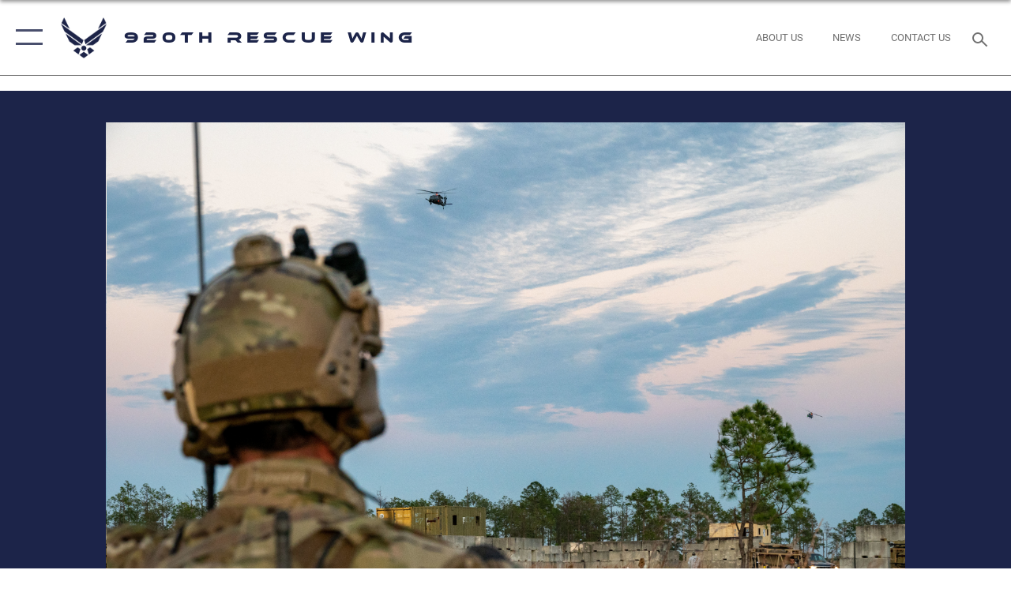

--- FILE ---
content_type: text/html; charset=utf-8
request_url: https://www.920rqw.afrc.af.mil/Photos/igphoto/2003122368/
body_size: 43654
content:
<!DOCTYPE html>
<html  lang="en-US">
<head id="Head"><meta content="text/html; charset=UTF-8" http-equiv="Content-Type" />
<meta name="REVISIT-AFTER" content="1 DAYS" />
<meta name="RATING" content="GENERAL" />
<meta name="RESOURCE-TYPE" content="DOCUMENT" />
<meta content="text/javascript" http-equiv="Content-Script-Type" />
<meta content="text/css" http-equiv="Content-Style-Type" />
<title>
	Mass casualty training exercise
</title><meta id="MetaDescription" name="description" content="A 920th Rescue Wing pararescuemen watches as HH-60G Pave Hawk helicopters come toward a simulated mass casualty incident at Avon Park Air Force Range, Florida, Nov. 18, 2022. Airmen from across the wing worked to ensure pararescuemen and aircrew from..." /><meta id="MetaKeywords" name="keywords" content="920th rescue wing, 920rqw, rescue wing, rescue, patrick space force base, patrick sfb, florida, florida rescue, afrc, air force reserve command, afrc" /><meta id="MetaRobots" name="robots" content="INDEX, FOLLOW" /><link href="/Resources/Shared/stylesheets/dnndefault/7.0.0/default.css?cdv=2752" type="text/css" rel="stylesheet"/><link href="/DesktopModules/ImageGallery/module.css?cdv=2752" type="text/css" rel="stylesheet"/><link href="/desktopmodules/ImageGallery/Templates/ResponsiveGrid/template.css?cdv=2752" type="text/css" rel="stylesheet"/><link href="/Portals/10/portal.css?cdv=2752" type="text/css" rel="stylesheet"/><link href="/Desktopmodules/SharedLibrary/Plugins/tag-it/css/tagit.ui-zendesk.css?cdv=2752" type="text/css" rel="stylesheet"/><link href="/Desktopmodules/SharedLibrary/Plugins/tag-it/css/tagit.sortable.css?cdv=2752" type="text/css" rel="stylesheet"/><link href="/Desktopmodules/SharedLibrary/Plugins/jquery-ui-css/jquery-ui.css?cdv=2752" type="text/css" rel="stylesheet"/><link href="/Desktopmodules/SharedLibrary/Plugins/tag-it/css/jquery.tagit.css?cdv=2752" type="text/css" rel="stylesheet"/><link href="/Desktopmodules/SharedLibrary/Plugins/SocialIcons/css/fa-social-icons.css?cdv=2752" type="text/css" rel="stylesheet"/><link href="/Desktopmodules/SharedLibrary/Plugins/Skin/SkipNav/css/skipnav.css?cdv=2752" type="text/css" rel="stylesheet"/><link href="/DesktopModules/ImageGallery/UI/ig-ui-custom.min.css?cdv=2752" type="text/css" rel="stylesheet"/><link href="/Desktopmodules/SharedLibrary/Plugins/bootstrap4/css/bootstrap.min.css?cdv=2752" type="text/css" rel="stylesheet"/><link href="/Desktopmodules/SharedLibrary/ValidatedPlugins/font-awesome6/css/all.min.css?cdv=2752" type="text/css" rel="stylesheet"/><link href="/Desktopmodules/SharedLibrary/ValidatedPlugins/font-awesome6/css/v4-shims.min.css?cdv=2752" type="text/css" rel="stylesheet"/><link href="/Desktopmodules/SharedLibrary/ValidatedPlugins/Chosen/chosen.min.css?cdv=2752" type="text/css" rel="stylesheet"/><link href="/portals/_default/skins/AirForce3/Assets/css/theme.css?cdv=2752" type="text/css" rel="stylesheet"/><script src="/Resources/libraries/jQuery/03_07_01/jquery.js?cdv=2752" type="text/javascript"></script><script src="/Resources/libraries/jQuery-Migrate/03_04_01/jquery-migrate.js?cdv=2752" type="text/javascript"></script><script src="/Resources/libraries/jQuery-UI/01_13_03/jquery-ui.min.js?cdv=2752" type="text/javascript"></script><meta property='og:title' content='Mass&#32;casualty&#32;training&#32;exercise' /><meta property='og:url' content='https://www.920rqw.afrc.af.mil/Photos/' /><meta property='og:type' content='website' /><meta property='og:image' content='' /><meta property='og:site_name' content='920th&#32;Rescue&#32;Wing' /><meta property='og:description' content='A&#32;920th&#32;Rescue&#32;Wing&#32;pararescuemen&#32;watches&#32;as&#32;HH-60G&#32;Pave&#32;Hawk&#32;helicopters&#32;come&#32;toward&#32;a&#32;simulated&#32;mass&#32;casualty&#32;incident&#32;at&#32;Avon&#32;Park&#32;Air&#32;Force&#32;Range,&#32;Florida,&#32;Nov.&#32;18,&#32;2022.&#32;Airmen&#32;from&#32;across&#32;the&#32;wing&#32;worked&#32;to&#32;ensure&#32;pararescuemen&#32;and&#32;aircrew&#32;from...' /><meta name='twitter:card' content='summary_large_image' /><meta name='twitter:site' content='https://www.920rqw.afrc.af.mil/Photos/' /><meta name='twitter:creator' content='@920threscuewing' /><meta name='twitter:title' content='Mass&#32;casualty&#32;training&#32;exercise' /><meta name='twitter:description' content='A&#32;920th&#32;Rescue&#32;Wing&#32;pararescuemen&#32;watches&#32;as&#32;HH-60G&#32;Pave&#32;Hawk&#32;helicopters&#32;come&#32;toward&#32;a&#32;simulated&#32;mass&#32;casualty&#32;incident&#32;at&#32;Avon&#32;Park&#32;Air&#32;Force&#32;Range,&#32;Florida,&#32;Nov.&#32;18,&#32;2022.&#32;Airmen&#32;from&#32;across&#32;the&#32;wing&#32;worked&#32;to&#32;ensure&#32;pararescuemen&#32;and&#32;aircrew&#32;from...' /><meta name='twitter:image' content='' /><link rel='icon' href='/Portals/10/920rqw-favicon.ico?ver=4ph7CMXCiJFWEQHCJp89UA%3d%3d' type='image/x-icon' /><meta name='host' content='DMA Public Web' /><meta name='contact' content='dma.WebSD@mail.mil' /><script  src="/Desktopmodules/SharedLibrary/Plugins/GoogleAnalytics/Universal-Federated-Analytics-8.7.js?agency=DOD&subagency=USAF&sitetopic=dma.web&dclink=true"  id="_fed_an_ua_tag" ></script><meta name="viewport" content="width=device-width,initial-scale=1" /></head>
<body id="Body">

    <form method="post" action="/Photos/igphoto/2003122368/" id="Form" enctype="multipart/form-data">
<div class="aspNetHidden">
<input type="hidden" name="__EVENTTARGET" id="__EVENTTARGET" value="" />
<input type="hidden" name="__EVENTARGUMENT" id="__EVENTARGUMENT" value="" />
<input type="hidden" name="__VIEWSTATE" id="__VIEWSTATE" value="2S4Jzr2/lsdZQ1bLnw4pKA6HTpuLbMEGIVn1JN4zwjHJ2hw/U9DGqrCQxUo98Xc1ps7Kq/q4CqcPAN+rFr6gdx0E8zjzhoF3sDCFGiTpZWAQLTntgCv+rEMfWa/qAQFgNMY462JZ2U1BezqYqGHx6OorvwFAHJDOPpmWTJo8QCLRitl1ufeTSeuvuZVihIr2LRGik+5oY+KVHszpOMqmjU5jBDdcmzljd04cCYYZy4RE4MmxhfFB88hnmDmGaf+KaBETctu/1AAwStVnvj8Db6gQbqXyTdxOQnTBlDqnGrwVSmHuiBBsjePuMqw7zx6zm/uITVt5zdbFwPkcPrhjAaZ5H8FuEUSR6JDlRULtfiBR+HBM+4KCvlClL4YqWyBfW9QjFyOyjE3VCFY8u+R91ArsvX91GJhv+/5Yck3kXzvnpLV0znjQJI4MTkCe7kZVAatJZTEvlfMVjTpETYv/2ZXZd8vgKx/vX/yTeJyHAYfuejRZC8bJLYQaFGbLQtH6N5CUwbeAok/6utkmRPv0Lylx+IdV5MyFEF/IFilEvD+Ksnl8W2rC9PlZoJlo6D88RhGUAEKp6P8io76F2DagsuIeMkjSnXTKD6oqOsDZAq/QiYYvnMT00WBBdFVJjgnyuqVjp5kTzLaZLQq/BtQn3RPbvbNnMrhHFX2QIyVOqO00FN51j7et1LhC6YonB8xSYfPauB6E/v6K1Czu9UOZXFKu1Rrqz5H994x0XEQtfqAsMCWG+6JpCjYQveufMiwH8wzCmdMCZiv7VB6mLJ3vBO3YMW8EZTd2aAwETqKrDYZWsMCv4U7VThytWuIqiZnnUACJ78rawkqot8BgV50OES/HcSR4D9m+O/I3NY8zqv5pM74F0o1d/J5ihF0pyti6ftettZ2Iy9nR6wkVe4o0ys7K0dmPhAU3MwlOEP+WwllAu7VHg35d3nOonb6AL1vlemabvjTQMQLlyQuKONgUiER8Qn0l7GPF7kwF3Gt/sKDllGxE/8vJtuGXIGGKAxl/x9vOpBLaD6jAhzHQqQyA747sgm2T1qrtOUqT+sk+69v7q6kTXmZkHa8NAMKeI1/sAMJYPwm5aWFYhn98moAiSyKRG8ZJpaShMndb4EP/[base64]//WkttBzzObUjzFv5+t4P252G/voYyIR4SXN+WF2+xkPeT4UBEH4m+UfH+HQpNQ8I5zZperJd6NgVbAua/IXniapvq2tfWVZPsO+gR5jNI37AfSxOKyE+6E/ZRwCgLNwjBYH1nUFiGYltR5u9Dsvd06GU3/t+VIlUYhw9vX7JiVeh5Wmeh6sPkYYSD1qQp+JVxUx8zplnNfoYPVxQPmmSK7D9XmcyEKqdPiCFXJX9hOgfIzYuoD6YKRTPxaO6vQIDAKOS/OxNlwrHU3hx/i+moYsjfjiwAkE7Uit1e+GZgZ/HH+hUUa0Pm8MGWpnPQ2Ct2IKFSvOe6SHoe5CkbmnbVsxT4+P92CVAiwiCcoSe4pMq9qNonRzExd4ZgsmQgPkRhh6WoqtEkSRz/ZiDYvw3Lbc10qiCtMsJy8EalQWHSDzT/FGA/vyeAyaiyvFo9xgc1X0CQgLKl6YOFjZEO4zCgjjQc/UsKeRhGimAI9vnw5ru5I4oMbNqHvNKE2PT30VDORQgWIKnIDkjIsFs8zmd8+eoIrpoK370FupQT5QjpsTxJ8PvQKJxRl87LhavXjK2fVlxF914f03DAafLcQGCNFMpdvKF5RbvTiOxibDySYh/Qenm2FHKE6anSyjkWY0wDYxNuNRrzwUQmrNGBx8bIJOP/xNjszsWO/[base64]/ww8ll79s+HDlIZyL4b023WmDFe2yhY0Dw0JnzAvjpXEEKRH2OWdzNHC2jZMQ/2wSsPNsRNYUHTs03ba3JpEk53Bn1uXEjSE7EdCVrgx5tlySMO3thUuJGcpob2981Q/aZiRl3PlH966AGK5rw+hU7C+XkyhcdK4Tjv3rYjebYTHO0k8b6FIk/oUkBdIMXGMTzzjXDg+Pm8cNO984iFCEhsHJ+WBX8/BOVdg6jOKpvYDEmB2O4nftnTsLJ2u9Vtzd4lZBw98bKqWcF84wtDweK4srgGfMUmFMYwcS/JjzIBw//YK8TBOgNuILaczRwYCBf8EqTG+OmAxot2MYADKopK0S0z7yMszQBBlSvh+76xNF/fjcd9WQxynzrLjomzGMuIwzMJGTaheBZ3527d7qsoDl3kgN7hvMuMgA8PDfzyOueXUBO5Y+xx4txit9+G6W2zXAdfUpciBdT/zS96F+S8S3P0bv4whxW9XgIpe4JhZcDjLX2f/kIx3prqPxPW+k52QvzwQlmYqMfWd/Vzv9lOrJFEcuyeR9d8/X8O2l13TPAjmKa8NUV/Ef10RNwCWJqJVNM82hPgKvWY3ZOqnlUwccBhHKTDTZqCC0m02V8eP+BCyrSH4ofKOixgidj6Ayl+wvqyhUxPzEUFt3KSTew3TTYno0ZBHJyOGO0DMVr2Hp8ZFxdk1EcOKzNRF8TcolIsIy8d6TMWbetduho2KrB5WlhCXLcBoUvT/jScqyXoW+wDDwYZXefgLKG1BznsvRA3lVyWyS1RJyOB5iZ1fRmheFQu9/o/YKHuDl4e+redOe/HR48QKDX4p85PNEJW1GQzIiDoASMBYVo2VIDP7fSITUHgHba+wVfTWN4hN4PStKK9ROs/TUerTVZf44lkRiN7zXQDZQrRpfcqzcbozpTgh6fo3Dle8aHf65EWXLY5Ml9Am+UU5Tkw2mc8rPTnB19+s+QAxxlr4n03lNghc7MT0eL3g2DYia+DL/QD8VOiwY9XnE0QzofNd79LLMr4fsSQohy3dIR/2F7LHCo6yCFFuH2mfQ06TUCBC8vZ0ibRIy8cEYEVwQyEo9sBpTUiejIT75SCL6mbP8XcOAbaZsIdD1JTVDWsV/MHaQBRkYLIhBwB81lTthIH3C61jMKujCfnWB9QsMcxi+iJzL4D3rd5vnI+yAD7D4RmA5VPkgo1KHlKkxrP01SeeU0r2+jOB2L7DivEHhs5KOGq7cbjniBBuNNkHv8ybkybgH2j0/I6p9k47x9Jm/JbZSwIaMJGvuslADNbzcLRdGTYimOXXemwLMdWbhMtZfvUWDnO/IYhc0hhGoPc3Mq/B1XhCnM06463wxTkxr9EITuN/DEmRi0nbe5wGQYEG1BHKjSxq/mruOW9+hgVy5pdy7vjp7I4JyCsZyUrBdrwnPa5zEXtTx6+IYiLVODFr79NMbDoXddHC6Zk2I+Ukm3TE9jxEsSwcj1lH5j6tzUGT8JIFa9YLqkz6SdQRt64swEXYA87oAiN3bjg4l/NhuUJo0HT/yH1N1nMhk+EytehKJR/RSTBGE/YUvArA5n84ZfWkSY8QBIsRIu5B0wS2g/YGO1rwUzAPreUdVMOKVDyx8KsRDhLDJH/5+5XQ0m3+tpflG8zUmNMBctYSXeV84R9lL7PtD0zOtZ/axhEQX1ZgLMe4vKu6mwovAsCAU1QingKyQIgyXAvr9U/MVSKEeSAf0Ahe6tAEt2h+4TfoucbU7gOXxjlkxr9R2uLhlQH35z1dljLMaZY7HJSWVy+dyYpY9gC6/eXQkUe6z/QZyVmasLMct/KOgbsNwBeBn7CFpE6m+/c2ivEIszjEng108qp2HoVT6TO55OfyrRrI3vxGx1Btkf8p1KTn4aFw5LWXtrK/Nq0u8PQh6f+JsN1JVCEbfSwwiO9W0FAmqrG1Tq20qPO7z2Ziazm6AUh+S9hYQJOO85BIqkhRkDXl5pGeC2XXJYgR4MIvY1q90eK1711fxvOtI4i/bawI5/[base64]/pv/auNRTVa0mnxvECdlTxccEsm/rUaLUliYMBrJ7Z/AcJhM2yPnEwZnCSrFkjv+L8LT96qN8QkWOvgu7eW9f9hhqGnnpn06dIFeHevZBnuGKOKsu/[base64]/zRgNfMTzH3OSL+fTEfiUBHZfFJjyC2ZA4wqUmuNAhVMqijRt5QIANEv08oxnXlXAWMQwkBqmFZWlztEK7Zd/Emj1Cx1QQz4FBPQvv6kcxnKzJ+k4kvD1WIxZr9vuCq4fiEtRArXT46Qb9rAfQ4UKsXOh3Vl1l9n9/kp1IH9Y+ANcmx11ZRAknydCwssC1zC0gEA+gENfyTdtkgO3Q70ahr4LodqfyjDkVUa3H8ye29K5znBa9Z1kUF7amoj6aiNBzTObHcv4SJxmXCUUMwXF+sWECspyXf3xv6NyBCep/1ggwup1h+6FrjM+UHzrmsJKIRQLJop05M+MMkugADO8na/b5C5oJEh+YNKbsje0NWgV2b6aU+BSfBU4QW28wvv/W+pO1OVGExR1zhcSghO4Rm4Er7+9o/ejXU25nRu7vlsgOVQoktNnYLy+bxRDnrbykVvG1XckO6rSvXz3VMDVnTavEa837aQWFz0FE63o7WaQZhTKITPe5GyiNPdks4IhCwvP93utgyPC7WujdfbJO9x9HUg7mcfRylLclvRyOggDTo158RQejgJU2v/ozCG/ys7ZCOm4xL9Hfb8Mtj7/JZfLEyfD8gBVsUE1ErUIkhya/rgJIltHtQF6p5WExXnn5Jj7XXhsXyktuM9lbuzXxh/BHR+4UhXDTOnBVtHk/BOdR38RPzEPq653/LRdcLMA1r3RI49pW4uaraNlmswkfijSYloGialpQY2XdF2EveMrtWzIiZXIPyq71tqSqEILVU5yTL6sgFuXXtU70sZ2o05uOZUDs8qi0/t3TLYLrzg5BqgIVyL9hp0pwFJ7ejEOYV9Aqq9Hxu12+pnjsST0OuUH2KG3B2hMD7rmeBUpZyKNwltdIxKJ4QG90ciB6pj/utV94GrGwZR8KPbPKfFpDKmM5N/8e3HPIZUC4D55oecYkT4mF9tkMrZtmGxBgnSBmDAqOb0riKPwjcAsS8pThG4g89FxEs+MCkvv95bwKjJtSHZ6p+K7b6r99uNyGE0EC+4v5wPTxMu4T8spk7Lj7UI0dcffN2AX1JlEvbfE8BhTMJq0iVP7/qo6MR/s/emzLywIHGy2Nc7YSRNttrVudABwHxTk5o//wTa2NLpygJ/6Pd23oaEOH4sMzCGJglXBZkN3Z0Jw2OzWksAbr/O6ENozEvxmtB0fUrspNsckOsMXl4PFF7aEmZSz1UKfRNXdeRTvudapaE+PibDMP1VzDLyIWd06YrPRkl5EHjQvdTYbg8x+wQrvwWZp0uw9itp8xA6RCkG3nKZU49oCKLvogcrsFucBullx8OQ0WLDae6httqnEE8ftxCwtbEzzlEYPJToDOp0nNVi9ahKW/lNiEWYLI+I0oTy0DtXBQHf1XkABiUBrAw/sWbkozpWDcZBtQGkyhpvVA/rHB11694EUYeFlSNrJ0zVChuHRIpOJeO3o3olyzEOTtwU1oWW98ssEVb0HLVfZa4tmmUufWpmbDaN6CJU8+p4e1I93m4HPT7yFCafGgEzrb+TJYVbj5cVITNDLblIFeqPymz7KMZvH6LmGbVGo5dIY/9JN4iT4faG6BZW5DP+Mxi/RB1WPtXIyt+CAZ+CDmIxlX7+vGu4MlUtIq6STQTriGm4wzUv1SQLcT4zNb5LiZi5X8InIoommIaEU1c+rEt8W8FJIi958sOvN+afgDZ0gu6v7TzyEfipY7QDpqgBvVQBOdzmX3l+/5BsHTpNy5gTcts1gEcW8+RRFWqhq7kFmuCbTR5aNkiwBG1+iYa3ElIrfF0Zbxej7MDK0KOqYJVL5FoE/Gmwsmn8xsh5gaLhHR5LcTX0vieMskFScXfAPyrkRv7myDYuwrkG0p8acpNLW5PAoC9kizSaMNjoGW05nyF2MaAh37kPGh523/oghQOdMHXqeNqVFLiUXVBlZhyVBm3QaMgnXtxWymkJVciQmbfU0dHZq+qhhukFsb7trPyUujcVu7TpXK7e0AHCxYuh+nozBNJqY3aLmukXqV9aqyMzr81MElsiPV1VRjO8uefH5FjNbvI6suOqW09pqCuiMs8IVpLwDJ6nplyZ6U5mFDKD/BrINQFUupS5w0M5/PSz4N1eSM4f1EbT4Ev6f0PXhHCBvmGHpPVfugo+bg2R0XuZQDOgSicbe60asXWFy77ComBRY+pm7uDw/TbWWEXlcPGiw0T5ahusLWxPqX13F+8G18xiI1dKJ0K0htXTJSXrir0+zyC4S2EaQFIE+5I8FESQfw8glPt05yuoe6i3+m5Pmd5n/L6h+rexPo6Z/mMW0x0ERBmOxrY/ykv2/CSP8La4P1uYVkFzGNDGulsCjWkc1b4gNBwA+jLCs0LpDoNBDOSWI2nZxBqLwbaDE+K2In/q+b0piUNZjkMRVeSx9csq2635HYQ012UIQFoku/[base64]/z31j1BtSGTXnn/YaYV4RpplUbGmS+nb9//hCs5vyZltu7d6dxWGlGyzBgRHE6OKNHOX+3svMmw2jj+FZelo9n50m5ZSNryyry8fHIQVuW+nOBBUYUgEQzzW3po757jcif9/+C9Vf1UeqM//YoDPKNFxA6EGZlDmn3M+tfnhdK87rXK5qMi7Zycy/bdYi9vyg/7Uom8NCYho23zl/jCHWZzp/6TG7KmdyaFXdac34+GRA4/73rT6L+KJKqNnkS46SYNcf1n6T2BlihnDd7NSS5pHVxxwDRpoxs7i0Ygp1WaOaSqTGRaJJLjczAV5JxOjJBzQ7oFx85u5YDlKRwol+xrc8PFYD/ABZx5QOB/12yCwQbF4sCqolqAWw/aWFsuhBvFMRjjUPyq4NMW7giEwHOFMlJT+xeGThvuBp5NH77ZWyoy1JDh9l07hB7mVS7GayceRYOGTUG8w6RLv6l4uQh4UphbN7FTUMsJwSzhvTazdMPqWx6pg+JqoPgvdLOH8LV9iX0WCpXCb7NqtikfpC4GLMr3oRUIPsamDJWX5NvCHYr7eR1KLLMTltvA/EBy3pQpvPdtvXziOq4cgKh+oOdnXJ+zep7mde5kAeT5Edn0p9DcKxfFHpIWNYXFlEGBHMoQlo4YZTXDU6EnphjLprCl3KSdLSa43FAI/5Ndbfca6Pr94GvUYVQYRx1YFchft9i6veQYZExNjd+mxG/OGV1OhdkjBIOjguOGJ0qfU8nb6FYrrzOhKAA4BNNFsDs9h4symnMnla+pNyrUlLYrlNo4ymNjEcbuISGAMvWvoa7wXh/WRadkm8b4MaHft22dyFep+HK2qhX1GIe5KJ0I/GeRfr4NFTj3KUaYnZN2vJAK/7RoTm9jNdCjaqnvNKy30yyjpwp0D7I8TCpCp9yu7R1KJZF0EAfK40eGRi/SJjukhP4A/U1kX8iJDZ5GzU0GRTSU9NQa4/vyMGyMl4YzJBSbAwOHBuQoMNaaNq/wclbSs1fpvheQXOtjsvPOsfhD0DshBNq/ubWqShBZPAIGWyNaKM8Rio9HJrYt8gp5Z8BaQu3HT0onsv+ljfr2jZXJ+kn0vOhxyY737ObBCg2eCXY+sBQylj4KLNDYXyneoRn/f+mYMhB7wK5Rg0oJUsbjfaad49UVRWkae3aiwEf7+z2W/Uhupj7QDiOuBIB7UNAxtLhUcwoaD52/wSgxDQ2fOKsxrKxE0n7sNUX1OXktsPcTfcIwQka4xfKUoAHhyCjmcuYgsJJZ478xnvPBAbidV9EGIhb/+QqmDhOUmkibZ6UmVGMpLsNI2iFKjJfPcmz8CtuZEyRyHiqMOGg4sRoElGlMTwGoogKzP5VIEq14Km/5LzBGwK3UaLdEBgcZ+1DlxlIGgGID5HZQy8RXyNdJd3ND9Xi4AGmURr8n2FsOzhv/Gbjx/89WphvGmYSZCYxZJyjME8a+HvsDPqemGaoU0KBLNQpHRwHHl8HvcT2DBAmKgJSv+r+6XH8Q0+LiD4S6KngtjhuYmXNMc7PuD+OHJY8u4WE7qCM+ZJSbXPq241pXCiTV1rj1CkvHS0fHDE6P5mHqscrnrOAtRr8HTCi9iHzVmEduEeJ3XSB7On/e2VQXBXx5T26WokxysJy9LbSR4o4d2elZsKTPTE/XddTKSY+zLmKWJlERP/ISZxD4c6XJl23tIJENuRxhvTC3reNZNJrK64vR5CBIWg9H+0AQBSlHCKI46ncwhnBPVRmhLOy32UM/czDjzWmPV8HUjCy4Ta4m+jW+nqSpy79IrQf3Xl0R7THB1qZQO77xneYMsW2p+Ra6uCVrydJOCr6eDebXCwgDiTRs+3u666CbFHtrY8+D2TM4XEMRuhDo0V+EYoRcEbTHANxSqrnxWRwXRUUkI3/gjkAPrM1Drki1/3/2cOdASiBspH7rSemTwLTw1uBhdbhT6N8mNzrUXzbJNHfr9dZM10i+AUOsGSom1o3tTTQJgcBPXh8to7AQg3qTkTJ9Ybs/y7g57Kla94sqnWUQxhh825u3ee4YIRP4rkXkxS2+UjTI1ULugIaaDGDS3pm0/NNK4b0Guc7Fux3xGkw6Je+d2GOHOvs4uZqRN0Vy8t+CuhemPdIEXVTcWiZcHV+Swd7hyDbzzCdb4tKVRIyI4R8UfLvChzOE8Q0/Tx5k+VEaIrXniWTkkaGRfm6TOksQfx/h5tu2dFhOhwois4TL94BlkRM7Sx+cGQB8V17ivO/GVtPAOZGmhazkCbL2VFDIRV0N4AZRdAd5BlDBkfw1LHoqtCoxO+epcFHyghOYLmEXiCvCy15bYcoJMZqln7x2VdihAO3WrrNoV24sqZ0/oPPcN8SJSnvHZZPAgQamRsVMM8buPIRHUwMsPIdG6DCsMRhRe+IYIYaypTOPplmr/P7vtWgpTKtT7H3BObyPOljfMxobPQcGEPBLu8X3XFGslJKMgnF8uo7YKCsHoEtNF52lRF8Ap2lElKdVJwZ+0UF7Jd8rmLLHmMVscjpubUN/KrOzR3KZLGgIvb6wnr6Vw40NCDalkaOHw//IMFPZ0+7MHMyXEM8Hgmpq0pa7mtjOHN8yUtcmBYNN+NTVfaWre52s13DRufP4gXp8T+7g/ciUNq2R74vx1mFMxUx9azLrdpeR2nyRIGAqksDWTy6Ku68h98+isEAsf82ulNTKHOqYIAhE9XWBkSfhDR8L75d8WN/vyqUbZHcLK/CFHpssPAu7kGhDhtXdIkil0HaVxoWecJ30YnMoqumAI5CoeR/92ShfZCVmJSpGRKgTIU1tcVIzuATMl6y2knCzt4sx9wJYL36UM8Xorwp5PPmfqNpwXkjwW50ejut8WpvEqDxbD6zmCkfpraUBBURDCubU2prSiYdOFQCx2J8f55lOp8nWK2G77VHcRVmNhw/6Q5HSJVfYOX3gkxIpfPxQbp54tipvaYdXl6QESnZ8UmrvETt2Uzf6Ogp04eNedvbuuNHjCmGqj2MXfAPq8W9ymOGqMFwG//+rEJqngS/OFmXPYe+zDJnVc85SzE1u66fD8vDM6hcL50hud0T7nZ9CEB7EdxAwBGmH3w7R4i0gjfyT4Nffz5l3cfliq7WtRutlEn2Gy7zYoHs87M0VJw8X3UYyNwqNLR0eK15biO/hzvXrU3ACLMQA+7H68Jy+gC0iiFBzHuMD0j+dMRXQYrpHleuR2X677GhXNH6pJiW8cZYSnVs+Jenmw2ETG+etvGZL4VHK/EskThra5UMhVryldaa6QTTxao6USyYZ8WaPZBi6QmMfqB79cxjKqmgoPJCbIAqUkBOpNG/pfEPXDDPzrTUQCRDGM3mZ86/k3boDt//k6Rmr8qifjZsR2Wkt3xoF1KjRfwi4QDGHe5ML8e32kcoX8w7RJJh/[base64]/uUmdzwv32Hjdyy8HZHvQQqFffar73w0XcbnWNQDKYX+MwjIGskhTj4Zuk9N+8LgPr2BVhwBv27rWU+opNHMV215XxFWgUDPZ/83jeLibAXkMKtO3joTA1oOVk07F5lIZW8ls04ord2/[base64]/1ywZHXckC36oX7cle+rfbPRSTuOxSYJhKRYKA8W2yaIkAGEyc8DOkn3nLZhDngN5iun1Dw/Uou6p32ono1hwmgZvlifnIg3VYdnD4EGgX/7xc6wfeBkHgxpWmBtThAg2/kfBWia3Vy5xFLY6w1wOC3kyxIUAKYG0xoK/Lu5/BsMxhYS11fRwXIdnNpkHFsjPGj4HXs0yTZRO5bMMhy/uFoM+72IBMk7bCZxmzclxDnsc3I/Nf0GDuwiirkESKKyofNFVU1Ftgin9o38hKymTXK5i03BTrGcY68b+uj8RbOG9eppyNN/4646ZN6szzbcBWO0tSjCxSnrrL4wq2aMET+kmk/G8C3CmlYbhXrCfCUYrDHGiQJlCl5/Ne7do2azKBXcNq0YFU5c3j7O8ADc1YqOvgNkFDPEM1hNjKFt3GjjEL+o0M0JWki0rIRPSqO9Hm9m5H9zJsCUJlrfj+2FFMOg3DqjDoQ4bjRJB437HXInUOYQa8cqXRMAR327wUGgGZBvd4ox4kppD5Nk6WC/u4jltJYNhqndCe51n/7Rken0DJirG5wy2P/Rkb4sM3d5zkByww8pRTHOeJID542DdgqzgMw5243KQJpblhGhq7nlExakj7W0y8SDUtLICKLpx3xV0skTH2PzomsV6liJ/uC7YEAXa9hiN7XatUTRbRaoGyZGJwe5RTJm/jW4+95G/[base64]/0kr4u0cBJc+JBsNSJB47SrOmxu+bEl4NcsvPkH4sPehXzK9Ybl8NC5jZ2pcUtJc/Yu4RVwOePegrgm4rLwsx/0t8OcDE9St8MawGM+3JqO0EHeDL4RptM2nO3P6znkfZRXc9cZKYxZyTF7PgbX6kJYgzu4B3DM1ASePag4xqd6UJHHJRNP2YEmXdlQxa+qyecXZyzs0bGZEsYGRgydDiPcmXq1+7Q4xIWlL/GhF4uhmhot98mYOeWnhef5paBhgsHGyt/sDb+TVTLKnjgcWf7cWVbwR4a4UuJCvTGwM3F1vdTI8XIO8Mchk+BQdWcdhonFNBsMoQyxW8yYJtQ8TqLzPQJ0yj9tH1jk8o/w9QvEStBTcv7Duz1m+DtRM+2QGqCEr27aspLH1O7wlkHrAme+d8iMdmGv1yknwm11SNGcq+N4C1e+Yu/uu1fmSTvEnI47sL2tfHl41vvuFyZ1XLCE7c3ISQs+WnfmV0WcEa/n/Tm3148tKPBknIdNEfcb4E7mpq8G/OVQYuxGQcBiKAGAAOTdirZtUPzPusor5ITWN5kZcam0Kq7ez653GMSHw+0rhFWkR9ddevTdGPgivbTx2TDgF63x5KmYNcS0bGG5/B8I2nrDWY/BhBGPG7taRr9Inb/s3AqcbuV3CYmI29EMLjiW7MvQa+QS5oUwYW6LDx9u+kxwaklGiis/M2QsvinCvDNycrST1FcjQJJ47YI6IjpxEl5isCz4qli7O2/aE0JyJ0/5xYTjTmydbkP+Dml6qZgacAYtX88EVp1vjru5L1/Yebdqwc3cPoZbBVuVL7HvtAPFPf1T4EoGDmMMoRQaHv/kFuj06zx9daAjqrecIKZRsYZ1QVe7EA6jOx65Pxa+to5P35vjDJ1LIUeVmeC9TbeaTu6usNGkQZEDluKqrhrPAiU6RCESgKQtOGFDq/ihpWioLGXh1P1P5ovHQRdi7NVbeFkMzPb3wAi1Wgt+eL0KDkLB7rlo6GmJvpiJ7cJYjR4Zmvlp2HCTeWU6Da3al/9ColoWPv/Cz5s4YLtoNuXIxbOJ900l9YQfEJdFiQiV+XvcApAJUkVP1WV1B+6yu7MaeiWe7aqUXzvjEeUOWBrhFrHAbem5dgduvuoBZtpSOgHU6nXh12rKmYhIW/5PMDyYmI7vpUJQbG+FJ7S7daLHOvTyM0Nv5YwGBc2rbKzWzl9ZPCvTTS0YGqz1qLbZwvABBhbS4jvn8mMLmDOeyIIRIwbcjKEP9GrPIZh8YwuDWMOPCKzQcVlEHRpiPomBpac/dQqX6qbvSU4S9H05HvxKWkWpghO3oS56+Vpjt9l6J9pHvqQr31gbKiE3LSGgj0v4prWPy7/yXuvFwC54OXfLufL3icj9lPe4DbRcDLb/bYBkiv5Iak2dKi3DsAMcBGeWSh2k0Z0gApExJ8AhILToBj6OTpYIRfU0OP7QmX+TfscJRdqnyI6Hzwh0fAsYHKr3ujXlbBGMTOiI5p1qh27txN9j5nJc0JxuoBhm7wPqYxbm8sWh8RLxMPFLBOp8gnr4XpS1io0+RTlZtY8jV+P/dIK5iU//DacXCMNU8pXJaByaASmddqXEu1QORDfMA3+MBw9+efZTZ7z47KF4DKN69IzZp6/WcXX5roUwP9V9cRHM/UFWqJF8qdg8ka/IGZ0Miq3b2kPW+t8c2Y6rzh1CavrLUxQ5xWhIBibssSlFI4P1svi0pD+2dY7OS8RC96xJ5wpw1rzWWyVZoGisuBysjHPLx1jGOhHsQm2Xbp7ke3CDnHxY8pyR96oeB3hOCHIGiSZzhJ+HCrk8Hop40hJngcMSoOQsyzUYcfPRONZ2q7qYIOpvs1QLg5/JDlMPU+UktXFpVJq5TSUb8M8EcQfJxKcAl9gKN9hWn4IvEg2fBPNooWVVazjgja7QtZLd6+Yb989xagFhQvl8BMPH4co26vKvLVMma/kPrUgGlM3aNUI16fxKnWhlBNLfADnKh3ebsNjT2pcP1BDe/BK5MqL0OXa8+qe5G7vyLFbFfqJCtHCymX3GLhXevbz/A5kE4KfEUja6F+2J56+pUqIL8gtuJDgcdZbu1Juw+r9MxhSg0N/qXj+/g2/l4UVNt92ytgcEouqX2iC2O+/rV47xorMDNQLSBq4v/zPRX6kuHai8q0BFjCIr2hTssacEJSXSS81G06LrAQh0FDPi3nRatuK2ol2c1hpZDyd21wFCsZ0z9lXxTVWSaqsdFL/KxPeJMfMKGTRz8dPcw5s34VTPLiWmDXgnZJG9BYfsxOJ037SnTQizakhm99k5m0c4N2VwhjhLLHEPgrHBrFuA9aveCP7Ru5c//AtfNe/gT1g80w8Txoq4S77YXnPs2Lt1GP++uZita0Ei+Gt3pNNGJjl+FR+TkIol0jQ4yS8hzG/SI6wFyHqvO01DxspR7vXOaMB/MHttRCNV9MptgP2HvCybVwqTz+jpgUUZQA0WD0uASqPxRQqtMHa5UPFBCOcEP/1+yCeEfE5kpMOs1wsnXrdzLtgmmEG3hkurT5+HQMLCp3uY1EdljgVi+wyGzPFGX5erRadNnyknosFKNFt9uFyj/FJOy2DoZ0zHtXKao6prfcNHo131DSb4o/c2TqRE+juqA/A+Ftti1q9MAWT4zHjyO7D1NI7zyizq9oAYcENT9BTqBMdlAJzuC/nE4yITRYoEV1qlAtTg9SFGjXFTNwKZQ2Tq5LQsQ+OECaTNHdVfQIp7723JMS8PQn26yispbGwsLV7/PWcj/OABtfenAwpgEkFj06jmYtwwWeSLLDAzoGQ3mwdGQ1B7F23gBFCyEOGNjzQICkf5IV7NnreMNTyUmiFmp4IgLIgPPQOJOgeshF1VLbs3kt/XmfMTnOLO3MMSLlr4FnjFdFNCDDxD/6OnN2x6wUWuhpHOBxcRxNLcC26wMbpBd/9oDnloVZbFN1VQwf+zESuYfHKd6MIK6YdivVRKVT5N9oRoRxF4LuG2v8YJ+4nrtl5ptvl/X0xOJ8Nbua/9j0RuPEYZ1J65mjpZwucQpKwYaiOKibQNrNnoLNZMywTZQsGz/9gZ8EjKfGaZJoNrWN3IrTZZyNQClEa8Ia8PyflqyAiHXv7/UoFHmbSAWjh3zryhqm/nZZBtkPNzn2oYFPJ0Vj17GteXPH5JFOTRjlnDy8DNY1SvPsufv3K7+/c8kdjx1EYooi7Np5psid4N/p+IEb/tSXHsmUakQEgwSOLs1u75Niv9UZI/LxpVb3YCqEG8ll3K/7Jk9Sq5yw5yEx1ZXViU14nVBRDY+7WqFPmSTe4Kzqe4SlxhoAQalXfY9680e8F+SLOYmMNG8HjIzGPwBqbL1l+Sf9g8TKh2A8klmhw2SA3tiGfGxe6p8AD3W9LgHXfE3dFrXSPA3TTbvhW62+s7BsGT14rlXE4UJNyhCOeZn5eV8Bxvxz+M6MTOJMt0JAZsT2RtZkQ8/ovIiKHHk93w3hcu8FMgiCb/Y9weRoTH43co+xoH5YvDiwc51qmJ5BdbtH6jA3VGi1sGQQfWXOJjol/QrCG8EtWKIOzgnHTArhl7EYSmQ6PBP/nUrRqRg7ZLyN6JZ/8x6lYLbmmfqOgmOCsE4Bfy0rEU7gVRy90OyIBNlqatrIbkqB+QLdy8pc/gCldksygTBQ0K9Vf2CmyyIy0RcrH66emd7oMVKKOXn/mzNFfwkrW2G8hN/sm51LjkQQnTLuzeQKI8Andp1aSKpJ9x4tixonv80m6/zhXmUHPBVQvxppAk6QuQg2njWOFLoLPdBiUDDhmJyXxcQEN5YYD+41fGnNIyjGMMjviGKyFy+De+ta5xiBnybs8eexvFdXkLvX7JSi62BqDMfGG5FNIqJgArYeRLzdAQ76BS1FNRV5BFrtNtfbUi/aTDOYzXhdwKaMZe4vmxNPP15NchHnLn49IeZ0vfyMAUchmGBBpTwNXuuu7OdBzttuzMsMkFs5vLpf0GfXcpZbS4dHLDEEC6mpuaaScNEbihZIQAnTLZq0Tzl0UyVU4tiKtbQ8GBawmbDsEemkFkF1nIiACHvSrmzRr8vzdAKROb4c1iG0/yfyxSd2TbBMnwtZamklk5Up5rcjiox8ssGG4GILmm9d3i0E2SVUJ3eBgbU+i3E3Z982nZkb0/bujUtP0algVpYVTiq0jlyzq/oTqBREZabUPqfFRi+p5HQRqBjvL9Eu8xvtL/Gn4xxnwrZt/1Ono1VabRla8qqVUCmxYSYsyhD6XeJutWc1Nk2sx48ZfzvxxCbCd8X++nNWGeXgVj6Ay4jcufmI+kVAyiQFoEZTfA9aNDSlljKCbKKdV8tCz+Qmi6k/XDkakRisje2TMNiE7LBB59K17tNaHjmUOaK/L5YGbFH2ahmiMP0AEVp/iiKw6qXVEENYoCD7UFRjuTqYUshTqD5dbm73hO2UMcva/p+d9sY3bmammZNi2eChVymf+mX/cruAYrkCaqwJ/s0DuIMaxDNJ5f27cJWHq2U7Gp5qD08YMWjU/4JslEwtODXOjYD0nzuosHvXr9NCzETc6zZiYSiR3JvRs+4CplJMOez+Lpnmq/dHNrzbTS8Zkpf2eNWA9WGr1SoSVx+duqGRPaCLJNVRZgBk6ZEw44CedSlytWDOFS/xI6jqicq8EYLSTG4Jdk5VInCfwiFg7RNUVotRv3wXxqK+5VyEv5UdKnOZtWI01lXliR0ILRzZmQs5ecEcNkz9iRG6AdXa9I+326Wyt9Vanil87k1Gr4T6vCvCKoyKmx7dmmerf97u0VroZVp/sQk5ovk+5YNeamEnNLMrJv81fq3t164OFjHu8fvlZiaA1wYSpo+Qcq2X6bnqhFG0gJSV9S8A04dJkusCLptL1VI3omxywoaDhgokLdd4LpdA5VcuC62DEcSjSkxZcV0GeouVVCaeJQ76X8o24XVDj7+OLZhs1GJTEGhof/vMbH2EeTgNplJT4tZCqeiJDQDaUtOrrQQkLiFlLDJaqzrwS06nyK5Nmj0BkNU2iooxw7qthVdql64vuBMOx2C5D1gFPjMqK5G/tKkc1k6X0KTX+XMOQa09BXyj4pQWrzTSX1IO+F4/pj8zEmG56kHKnOnkqqLFQBpDsZot+Nmt4vHPI1Ed7iObdhMG1+03UYrDw7Uj4Ttx4SEDls7sJjC3HEWbrDW56C7H5xovx/0y1ahxyrza+cfTvf7/copLQSLmg85GfvDx0p22vU+H06RLdtjDlsq5tzjlDTw6rrRtYc8y+XGNY3ljH0H7SS8UY2GDVBYOj3HDiXOjXLB/85q7GYzfMdD8aR/ClMiZTUHnaLGC8J9coVZKo+uS3SOwnGvgQWeLhJVJv+iOPSnVxeWNuIHVDkzLN4lMCLGydWbDatoJgfvRK28CRNo6Nte61ZSTVB1MNL76CXVhuPUuJSlqAYTYpG+UH344darU8RKQetckZp4e4vupsWBguqYjPQ+S3fA0m/xmZOe7h/7bwzeteTnhRE2CzmBUmhMyqyhSgZreItcAx6qwzezugmo97UqUhdEgaupd5PzMR7T1KliJrkbBgl+V2yhzl7m1vkbmquU5yHXPglOpQFIt1KbuqQoQsZf7Q+YRBd1HvpbNcjaEnRErb7/[base64]/J0Hdd8iao3Vn3HSZcwGFM63PVWHFGQDP4jIY87TRSV8jxTSzFTakM5XDKt/P+rQxLsyaQJQzVZiTGlx81NZ9xVkhO5T8HRbaPKSvPrI11NFsaSpnVXEPsj0LyPymxauInK6nBLDl5SpPZX4LWnrGq1GthliYrA+CQfFmrn73GI9S6/qUqbBXv3uNUbQdNRC6uVKdKVQ6SmTFIZZ+0kmmbQQ5HFpXYMy91WVeKb8j2khNSzdQbvID0rVSb+rSIwk54/ONz4eqxTgbUER9CLAjkGaai0Rwyfk08IAGO6ngfU8wIfFlwGZ5TjH76Z+lyUmV+T9ldhcyPSaNR5gNAo0l0vcdn+tXcxNpPX67UfYf/gDiGbbrT+IuPJ/xZRxV3NlKEOEAlrM7z+63zceUxHJWXUA3bI3oNjsciRK/WrPw5VIHW5xmLrRrHQtMZN6Idwfdb9gJTIqObaGKagfqsb2ozIHeA41enR8tXW3SyrJfVfyZz8iYzvSMu9hD8f4f1mH0TvluwlgAeckhKG9RfiFWPCAjvyZ9BaIalZa/2Cu9vb5bbhfEv79gG2feOA1y9n9wjg67g/MdbfOeYHyXDZ1yOGeogjv4WhYRoGsuatjHVWrnXPXSpJpudohfb7/fFnSkuvUCclLVJzxZAgUGxSRlcBtUMy4pYNbqh6rvXsk0R2qOFaYercI0OPBLdRnceLJSqeBLlEmSHDgygDKfDz4C3Q3QYXFXHE3RdqMsN7DNlrEwQOtbMLl/6NTqJl8zPrOafkrwLvCWRZiQ+WgkV++zN73YXR2kKH7JRiyLNoG4ahONjye0vVaKvliH83k6ntTplhcOjq/2VXU3ptDqCCkwJPQaQe0fxfxAwKaZhCGtcIOi4rcsuJqiY7wwWPpqJIXgLO/dzn/vnxHGjyR808+JjcyXMDFVEJ4LLxrGBFmXbZWr0b1arA9wT4hN/ZAhKqpNtAZzkCVw+n6FOqP6ENlv1l6CAz8Kh2LMAEEIcPXVXgK0rHDMS6M2e7zbzqBeUhSWY5FYCwIiYjuGquUSILWewiTwwlZj+bYPywMvpAf2cKyaHdgujftRS6how5h6VGjSNaOKJLIiM4fJ1osV5rP9At0/pfhaO7FRIf8lW5XyHwf8teficl/UoKJCEypFCGKX/9pDCGWOL3zhsc4chAPrkOq5JI+MbXoD/mFnUGwos6LSR8NANlSWVgxaAyluPm73NcYh7t4wsPowlzrcvZNdncc8bf7laE3lsJcKiu1NjrNGzrf7klBhV7UP9HSwG3RJhVU6KLRK4JWfWR/F/vNOf9flV6eT2aS6OzSY3/PFxTHEGGv07Bf+lRcTTwiJmzHP0GHyOU7h2efv0VABjwRsMkUmLkPnBg58OafFqIMmSYRLrd6r/l2//HnG4h9ohwOx2zx2tVrrFKPIqA7USpJgbCEi7XwiPVEGLH0ho2jg4f5NTKV002ssxUPETCeyEV4wV5ENllM2X/IkLmRlTHdSZ9c7m2theLtez8E8aaIF6JnHQO87XlWua8BWu+C0T0p8fF5EAP8xshW++MJO36P8I/KozgxdAHLLi9nSgcgNjjknappEtOTgS7eFjtTiMBBajWuGDf15/Udr6aZccVW9i6N7s6NcnSkcptQVdQY0Wt6X5KnzQb17KDy0EKzBuNY9eZ6FWRwFzzSrS751VtzO3UxtOEcaaqTSHxshT3pV8bgLzoeto3Y/0VD47IIDv5MP0t0Et5GP8F7SU86Shhmq6HjOT5nc8bD5aFVCSDEbIBgVlUwUr7HOFaWBtsiuwq2ki3V2+QHGdd+6GY074LOeLIIKG+ek8W+FvwVOMQFAGNKDd0w0T1Qz+sfSj9+J/aCHucU4OOSifzTst11h/gMJrtD2kduz/2HU5ggrfbAnM/Zm2YfgTWXNjl4c0H4F8+8bVanBSO12yLKpdnt+FF1+gL/H3EX/THdVS91qvXU8dbWCbn4NVcXwivoy5d6fl8yD6e8a9Nn4OVZoqCqKY0Ctv0j5Lao1aoeYT3t6YdB2FZUcZGb+ZVt0JcbtKB8v7m8KhWIXTgEy0fQeinnEeoXPVaMuE7csfGBc2M4Qu48200vNhzfvVaUnYswZ6ml1u2cmeq0Q+XP/ytAJx2DxW/oNpPzi9KBKqqG/QZKQ64XZHzrI6/gZPYStU3UWPrqRm2amFRPeNxd7LZnX1mc6SXvU3IgmoaZjz7XoOWZlJo01pit5P1wY/OgIlDH6oSHbSexmcMKIFbqDk8YFITeye3faCDy4joV/GazymachuPcFbT1kN387cjpVPXwxY/aiZguY3fKEFzrb9DmM00i369rJ7BYyzYG864UckBOTw5+gwY9k/ZgmdaPJYsYQHXt6c4iTcJyzJ+aKBazi12/RQetUVdNb1AxwBgxZjV0W/zlpqUUcIiK5V3n5fRVjKHtRD9H+nQqN2FQdgB4C42/H6VlbEYGlrqG8iM4vLRRpo4VezMyDVws7ZmdWzY2tLebLknHQASjVn6DsmtSfpBhADaTI0hKkM5gAOGqMnbfTTIuuiN0uACkM3Y9m2Wjpp94MNRV9gom/HZwaOHpVTCeO+ExmhNwcoK2FS+xy4U+96/pJOpSSEcjfxRwVEP4PlCfK4/+/MB7uvDTHIoS4fRJkySHvTrTmgeaierCV+YYWzGfdn8DxW9j2sWMttt7Wsujy4FzmzeciNeIVLir/Ztrrv6uTtiFQqqo1EO7BNqbziV5Y4rUljUzmm+R4W0teni84G2Lnho/hJJx/5VHmbZuD/PSPpvzabQDO9notrpzGU6PGXujqHHvH2eN9Sw51IrXh6ni/koEC1VYAEB2Q97JFAPV5p6DBBf7CvV8xYyC8qEngzA4v4oSVmm9O/IbJItXKNiYYWjUH4OhwZmcEcu0oNjbcO43pw7jZ97Y5ivQr1vfstxP9QSkcjOPESceYz9rH9TstKa5GtywYljM6bWLCY93aDM6MCF+IjCbyNRq8xMUqtAWXXDYps1hCOP6nJ4+CI6ko6BHSwPxu6GNi7lbBeRQdtOt36wAvR2VPrVY91ShusbSBAezvxBnok1B/5WqlS8GR1fg6/AAXjMztb5kfJxLh632tablcOo4auOSZDmTGxE/J0vdkx571hnEo8oFOUZKks5AmGu0CRuIMdJ4tO3huF7ArN9dMnOpbhlXj4iYtcRk3Ib+FFGLdaEVWakL3sFRY8yPo19C5XqY8rKIeOfilOpiAlaqzgAXZHkzthcApYprxu6u/AicmbkmxK3H8fS3Ic1z3Bc1mJAu2Hcl57ivPHCaucyLNnAmkCg1xLUoXrNJX46AsyoWssjBZLWiBNSYU8CzNjrafX/DbqixI4R/nSqLVfh0N8r/mu70/24xFyzlOOFNwLgpg+CjspnCcLheQWUqU/VhBi5zVSbueE5m4jiU3ennVWjsB5xZbc/ck/6KXKo6ZEOo/Lkj58dqLtbU3Nxcl97ZwlaChx8mZHSeHqB09OGiFh0dQjWee3w7H6ocyUHzJq33FzV1DAQ6qdigK/EI2IAXPxC3MrVKqphEKoliC3Jaf7J2MbFt1F9iXpmd1SyoxgSuEB3jcaV0defJSNNx9gj7P9FLyAR/QnlNFEW+jBYyJOK+LpvGieBV7LE2wdc5IpEejnT5mWpAcrH0gUcXZC8an5e2GaeyhCEdbQ3A4v/G0UEGT2Wgd1b2fTp6xYJ6WQ+7aKGrCrlBZ8qV/4R0w/vGZqpQKfuTvSqsK+sTUrXjCN1K58pDcfkl+AIpMG2LiqmwNt+tvFgSn3OR75D5Yhub1EyLU0AOoXORlSrRenMNLoLSmTtpGDqJfIJcvh3/5E+nOAQwxWVazrvIsFPb7FyPyDABqkeWT1nI306WbFrnzffcpJkSTwIA6sDSSuLqPnzCmOr4UYqHpiV2q3lNxa/fp9XJtMvGVm1jrLGsl3yiUgaJ6+Yo8dMvlCyhOHRxLWQHlTeqEeP0WRa5zCjsMnp8evMEl7PDelflOtQY5ChKKWDrgfipcuW8QnlphCLEKHSgpkVbg9ou0I9oJXbo5ogMDA8sdHF7OISzhG5VbB/cTTyBDVijc9QIW05wXS7D+/7Y7E8IFS33tREx+2PnKBDH91abdkV7syoBrBGRxhP7Pw/8gzYXd1757GS+6xfz6Hkfj+B7r9s1Raz6a3eEhm1WlGwo/C8HC7aSEa8YfWHolQRRR5DcmnNuA4VQn7Rxz793fp5ynr+GYZf9Fe9v5WlIy2REBR8crhLIuNAWnTAJoyftSZaY0X8hxipUGm6OQp5edusOivJRTbyopSCUYz7L/+J4KPG00payH0swSiCsAED5c5ErlMQinFlXdhFnWfHKFSv4wOlKjIJTOv7qiEUQf/nOcOqphs55uYDEKss3r5prQa4QBfElInyqER+y9xWmZxlK7yEMwR09LuLS71hmgTR3HT5kRg18Kp3lnC4QPdNGdOiHEIzaKWuN3dViUBBs12I5klgzcgVp1ptMf1NroORMAO/lsp+X3Xmg9xLG1sVXU1DWCFGgVemREhJ9i22mv9H39hq1Iyfcaatko6CFrNXtFJ8BGU7Xmw/uPV/LqySim6CGPmdQKNOrKFFwRtRLVuqOBS7HrGjtIpb3qnsDTf3G1UoJRL0YuAJOoEcXDUCdBPb2inTcacV0dJIPoPy2uID2BSOqtP8Spg6tGKKIi9GGFsa0CFzJFW41oHxvb5dplONu8ahODM8S0DHzqTRj5kKFktZSwdqIYJYLI+LbfQcwg8VBPe3UpQh280skzLIDyE/UsT5E6lCkTQFonEiR4pbjtfsQTlpdB5vzt8Tp5c+Qx2M1RgIe4Vo7pAYDEU5a16ONJ6ND0cSRyq6xVlJVI/bo9vkaQKyQHZA5fe3mR/DraLaIbNFmM/k3nX2BPuZOqAwU0WjF9E3ZITyJ9Yn/x0iimOg+ac6ETKmUfqyQvH8fiT3OTXi6ZJJtXzV6iXOXF0QNNgEqwYch0dK2UEOTW3nxe5mFLnokf+GrvCUjmQzewgax99Fmbd95rSaBKKsqizemTpn4qA/aP/ig2vsFLMzPQoq+yEslQCpH5JG6/7wsdzEGVGKas/yNAwbcYwofF9ZgUdRKke6gcAhaS7g9auSm4o/tdXN1TrjWdPmVu67c33WrSRcspn9dSe+c1b49vTGyb0xcywSCAOwFLuZUGdB//vdTMYo+OUC+K7NVLbof1F7jozwJRojhEvhXn+qO4d+2K8I7AULvtcz71TSQrHVydlTzzuYSSl3ixb/KnRkRyw7wnspbo/awiZgzNthpL/ftFV2ABOtbrbXCpyDWVM3kMPMu1uyGqKZWKrhNaJujti0AQeiijSZKVB0uteyiCb+OZYlFPlS2DqXklM7qUaupcAtjYN2FkuMrSIoIcBIN8QOGHj1tQ8Igb2VmTcePtL0qdjtKFqctNWfiExF/aBK9fEwc+oGTlNA0acNLFhkzdx+SbfzrSR/OG0djAJcYfYWh1iQIBhj1IKzLEvgeSTwlz0cIMxlV8GpE1sdMQwsuT7nlUAeC/bgYr+7FdlJrsxWfDj6zLXg/[base64]/[base64]/1LvDKNekS2QfhktqiJnUOE4xYB/nNnbEplDBw59wPpZzOq3cGQEj8hrs99I+baAd+XC1u00D9oZnxSCSLFHxBmcY78xvn+aZaTczr8Az3SXthv1s5LKZ1H707am7tABS2gpGfGEdH5lejDLLpfX90qKE450dH14uxxVRrK/xnX6di3Btm4O696PiXUi74dxvdDRnvYn/Gh56RQUiBgP/8MRufTZ2DW7+JBPUZYw1MhoiGPoR6kuv0KNgewrA0SH7D8LsyeQny2s412hX+vzOg1W+pOPQMpRny/az8ReBsHBdIxuaI52XcjMXBmiy285O2nw/tU/4OAIv2wdxgL5Zw/wfKvXjgXBnqkWTaL38nGplS6mazIIsU43d8khOLceV1GsTAd4sURfOZDxoiuJhrH8/9IT9c6THeADgssILfMokeZen84ROOYy3m8i4H4Dpn9rE9yjyD8nebo386YywHpsv7pItcZ+lIpV88U15x/cyhzDW83rc6aWtZ+63YBT0b9w4c+rbi79ZMXc3o846tYACaDSKbMl3BeeXcLIMAS2WvJz6hcSxd2otZMPzKNHI7uaVPoI/IjhiVjA9e6riKwmrtEMqcItZs/coAqdmpgDihxi6rrPKd1JXcbxK7VGvJ+XJMtgepnM4t1cd03IsCWmgRg1510FU6I2oLWa/zPOzIZ58M3LmvFjtUL3GmrgaDlM9qnENPPJ/XiMqWUzvICa9Rr7AOHSTXXORiWvEtVim5hzmbgQ2Myq9O2KR4hHGQhq067Wjy7YKWcfpqmwlPi9Hzb80SSx9+ithoJ2gK+IsqBTjVIU+LdqZAsMfN00d5JqpMvRRDmnaquQQrY/o3ZnTi2lDwOzUc+nLAuyoOGHGtQH5PLZIowZ78ALGcUEmu+uHvdgixqM7+uiaqByE96y6E3mgZZzr3+xqoqA98RiVO6YJ7gLZOt/hV4MzOTPwYzr6JcK4g7CRkvcEIEy5AR4Zj9QToTUnF/MQYUrdRAMYCCPDjWeGGyykBpfMd2MqwcDYyHM7VbML3Z/5XOM2UgxM5DzPTyjuABwytecpGXLFOF6FgZBxH32kKFLlkd3ezB6f0gCSsUlAi6kCOAITblpu4qyvT9W0P1j4xCDWlgAygYmINW+dv68s7EM/80cj9uyJVygK5vG8G46FJ1Kafh8LqOZqRgLcwPMxPF1C/7qKJHU8i6vnVL+z/jRkTebSXkGGbtwXamp8K2LoAs/+gSgjM91nmP5Ngi1Fnzd1F8Uf8UR9WoetAPQwT0OFwC/3K5bpq7EIqSnWo2P4tlVN6bAnkLG21333ho7q/mSCXfVJnl3wEQ/[base64]/zKy0StWx6bHPgCTYFBSEO7BirEkS0XaN1liii9ceKWxv8iNuf8imh4hxpUt1NjVD3xRIeeYK//l16IYTWgCF6jaj8S3/gRW985GMuDxDb80eZzj0t1DnSL7AcBSFYd2/ev9aV1MtxpMoayjnTLqmKvXpcvdmqTO36fdV+UwTcsJ/0J2iZZe82XoVRTMx97ZFaFLim2JqV2NfVr5xmMuvo11eJS4YhMftjWmck9/rF56F3gvI5iVXqF/ETIOyB7uwQ9ImIpAaMpQNbmT2LpbBFsE5k+ypWp+P91WcZsOhVGZfdVR8OIAVbgkQqc7ESI0Fo1QK4QZ4YytOqWnrH6iJKe+8LbEJ+GETi9/Hux8bIMY53K8tse0pxCqvDVdA1n1mxnn4oEok3pF82VEEhcR81XyQzrQRqmt82Z+04s5aG8rjF7dxkFjwsBmEDt09XS4adKEWTWA2yaVFXlAcKdzVOzvpxJECufxZNcapbsWU39OB7aPNQS9ZSp5Aw5tR0hYF/X4ifS+QMdHX/nN3eCGbeHe7prl1CuuTOVv01xpONN1yW9F4l64QoKaYp/OMefwj2Ttwv0RnRzch71xKbxKQu9KyyJABwgg6tcvC53KSsdIyh2zCGwPu1HIHlvxkR8ExB0E8rXbgAEiF3f/AhW5X7yDOhFD/63/[base64]/Y6hDKsELuI1aayxCQBwtloJjLw0GrwhPNbEFv862LVazDLHZfJz98vzsn4/V/A0E1R9dys2DU1S8sYbA5Ui0XGJwc6T3SNIDzk3y65qsd9Ccuv1EdtGJC/zlddvrquozWbSAkECI4WY/[base64]/9NUJOvC7Ue2AtwzErhzr057xi1hwRdv276haPLriKz7njLhfWpewvfojqDKBBw/5+ZLZha8PN9HInoca6t4rPFM+GETNRUp9VaOidhGAjjfxflhCv09SeK4PZ/r7xa6asE7hPdlAHtGj1X/4xyI7RbkK+Qq+9PsQk3xaFVoo2p5IXNQiQEKGJxukxmzPdAkUjALtmQasU4A4sNaeAfbvwTJILm4DZFtZag4Hx5I8ub8IFNWztgrUg5q66AE/I/HHEe0TW0UMl6avaXeuQVHVl1q1zkn9AuQ6vWPVsKG9lWicvzggKc6Cxw8Cicr1+r/W9HmJUk0IaqkR5kjFQNdb85AmhH4xV/IMSsdT/OlOz3puND4oLGvQ23U7Taekgcgr51OhAv+S1ZpviNcQtuao4uZd6E9stPvVWGEp4WHvvMnCQxf7WAW1Wcgj97W2T8ANm+oiFackOr+27875cGVqiNKS74ZVMBGytrSrVquXlj+5Hu6hQ6P6crjuFP26j1xR0xvga2GC7A6oosXfTI//VsVKxU1Rv4i57bv1pF0C3gh+kStgVtib6bRjhTY7qtjIlGBVsdftLXyYOcEtxKoZ0s0iMGtvAo28ElsevOZ1lrSGlMoZv/lVUh+gldb8hMzkRbkkuccb0LnYY7CbV9Ftug+DklCnKmhY00g5vQO70oCXsxNi+mCnqdwUuay+Pj1BYAcuE0ZDyPCcvf9yGvdhcUTbdqXrnMM3NM+HS4zS+MgR5czCNaPmcgf/c3IvYcuaaILPypT4dLB0hrzBX+N0zIGojI3Nei3ZmKqSHJKep8Ltl5+JxJSNZVNiQNDsLtGfiWe8e0jYdofJ5K9ni8hsD1mSplOYDp2Cj3PHgR1tDeqG6htQKqhe5eXaoXtlsa9O9GD+khq5rdr2CaNIsGAxmII9kwt7ynuo3mBi+/65FdF2w1ahkMSkeGRzgf/JSjlppoHIWSYgJI1lCXp/RniuHEnJY9QSl9qUw7ssUu5hOgGC0IXB97NvDQcBJh65FKaWscG9XCLyJir/cjMOr2wAGdX4CnBRBs8AXFjOMzJ7KS+iIkal5M2vRM+nGrjdkkqFyK1tfiDsPdMlFg1bAqScg7tfmMYbi2OsV4qY9r0MEqvFYANIuxna86cm+M12nJeK3CFEzJ5coM4ZLgFkSaXk22cP8byA6faixxzbMgl12ExnKNVf3Ced+FYyJxKCEX3n3K///wf12MxbOVI7hLGGINV69abr8LbMyRjuBMQL73BSRd7KfufJZnZw3PYowKhb1XR7YWLaie0Qig32I6kLa6/s1HoPxfIqkMVsgVgjBiEqe+5hLiqx1w37ejD+VmGRDFrK8f9n/OHWPTrE+79S8T2I5uG033juH4/ijJY9LgYMCtRHGEM5L1sVx7NHg5dU8um0pfpi7IGbDd0Vz2m8N3cms8YeNAIjLIKMNbA5DMAshNeMfFsfhytSAv/fA5JHR8l/QyO2KW47u7XhU+6ds8vDDGj2qS6dmCH/md2gfqChgIiyXp8V4qI/hdgVV2z1H4mvH22Duw0SgdAXIhunBzuERyU8dVFSi0HaOIA7if4FgfVEdxCRUdZ7MbKQcFmcAPi883LZIuD+Z6UxJo8Ny5z0dcwZ193afeb16bcBcG/ijYn0mcc0SVigAXAxwiw/0rcU1qA/e8DPLXAThnnpmI9CsJedFkSYyIVbGlw/dZMAuTda8lEdZyaN11vy+865q5rZx9nW03rmn2zg5FJyQupG9rcsmnyv7KLzFeiWabz7POMDRBQaxsQbXozhCF8tsgYZqTmq5x+8xYcZSGZaIDiU3g7+i/CGZSH12uYqAfo7W4+Kmd/OpH7coMYr2oVXKOYXZd6sHoS3Ckty0ogG/[base64]/RcQ7YX6/a87mIFcyoHp/sGcgAgKjamUa17g1+KVdQUrU1YD3i8boSnLJ5b4kwcpTJw+Lqjfn0MYnKTkz7kYI86Ztl58xtL6W4942gTLpFRxjhy5+iGkh7VO9TOa4bBp3rzGX8GWBcuu7akOfRmb9OxIJCLgrvhWR12NPh6ThfGDgixeNCyZDaocZVU0SNSvTMUh4/28xOfkCPVLnkbP1OY2WgtnYIS1dn/RBGspSF77+aQUh10o5tEUc/ab+rw9XAWjNEe1ZgyAqXnRTdM1ja1m59eefWfMZHHMpHmwZxWjq0xY5wIW5XG0w8uZcI83T0mMJWu99WiGepa/unEsoVJxm67vs4s/tI8OOZ6m2uMNITwJZ0rTcSMuUUe8gL4EYQnCP58jxrwz15jQQ9ezMWEoKS6lo53v5ykj/wWbtO4guy+OF17bQ3LIvcCbJXy11iFknaqOIiUJAsMRABE6IM65NwKazbro+9lH/fDMZ3sb+wIfm2UxNmZdnuJAqnS9sUn3dJPqbpPdkrkEWhS7whwoaio/6laA2HWhYy5E2B88HWEGUdBx5/bktwowJ/iCHyA62s0Wi0WLJH4Gfla6U0S/Wr38q0I+eWIYBfkiLMDjHI5r2S1X/lpYVPqhKE1/[base64]/QyJn00vhJOUVNHffEDYm8qOgB8lzJqeBRPn0+aWLaVzhws0t1fz1gKOAJR4NMPKasspGnqTzjckquc/4zAZG4UH6cIgzdQc0TP0ny2cWtArtUonkRuIBrAj7O77GzaNzxBVG9MTkwxem6a4sbKK4FjragTkgPi6YkJmOAI/5UpOcMg/eVYfC/YkV1KArUWd/[base64]/400spy+3YtqO5nhzfaH5wl14PgUsnmJ/H6fLHb2f2SVs7ESlwEM/pY2Y8iy9IAMcn4cnIPfB5OG6oQRb9saXRJwPrwYypT0uKYbXaOkqfp9uosZM4n0dpsmf+tVrfNRQK0SsCe73E+z3Vazuc4XFytAR+yA3sQCnERiBYsbxQdGvolokiI2XzhPCq8QUF3XT/XyYkyt3qs2agiRxVqIR1ySuqsYlaZ0h7Ui0iGP3h2dzjoM+Faeoy8LwkbjFX1if7KPTeq5a+ulYBIbqLX8eFBDgx7g6csvRxB/BSNKX+8GZ8OIAh4ZpFB3Lwn9l4ByP2EbuEnPBueMHV0rYHXdJjyExNtejyY2GUkucoxUS0yuk8C8Yc2rrFT9h/8Aisb2KPhW+NDqk0My2z34G/3kSGvaHxkr9SX+/mC38sSa+rhGnnjrDRTrw4f5Se0f8S9vwQygS0y5SHGwLpWZTDdwJbmy84hgCRPR0e4H3RVr6bXgSK+Pzfp61mfHFvAjmCKDoD/LZpm9vwhEJ/iQbQZXp6Oe8zornDlXXbZ6QBP/xPxKtvBQsZwuEY8SOpP1TfkWlSubTDnYhqAja0eBJ4ZKPz8vq9t0Y/fSoW13fj4DZS81Tf7MjixgnJYW04uF30Cf/ujn5FzAhJvOmYhcTni6exRqxTTp0rO8l+BupET9IqGEcUSQ85pEdTmOcSKGqABDltXxRw3PA3g6k8EU2UQMc5+sU62xJZGGOT4+07iK162ZTDkgPfOFptG2oK/2e39uAbevm0cBseRHWsSFHqZ36cC189v2siQsClWMuYN02b+kyDcVGe05RbF3RivXZk0gPHysmu2TCePKO9OQBKLWslI53SojL753TNUdjCAYlokd8LDX7cbGiklKG/0O2DpVkhVc7e0UMLuAxQ9aOq4JKhauotaMCfZPN8ycLLphz8TT7BZP5tGWPMzpMnk3soOBWdA4DG++5W2lDlXi9qvfuPMW3w1rV2Wuwbn4E8LCqR3DVlPyILc1ugqAoMHEloPFMFvQub+HImgmsvCJHFbIYuBWDiTB/afX8Ign9HztzJO4YpnxBntxlTKIxmaJtlvpWb9W6iFRze7tGDk9ZAXXGQZ4NB1EsAqJRJxhn9d7dAfun0kSyjZnTSfej035GpZ788VhuByCfncZhSoIrDAXzjAN9mDHgEhSdW779Hy55cNPoRW0q7WORj/8qR7V2JPlL0R7eNqLhGzp1QqXvxcgChe35lri9V4lcA4SuorfZZo2JH71zUyPWPy+0XK+EAuZyCZBX/yKXnY9CHAsOkswEfzZPFwcWyKf4ysQz3wOXyojG+MVhVgu8fmIfHrndbkTA4cT29l8wj2JOw1/+bG3fX7uS8Vf2Lspcf5bd8w7NNaJFROprNRVbn/9T+S0RiSlEcVSqQBXE/ukoQGt9CnN8QuZg6RTjQCXal3VKSMR2TwKhZOrOOZuM7Qda4B07PB+LLCO1tJsJ3G6xJm98QVo8YanqJXnW1WIkLn5DSjEZkuaKh3NO9ztiyuuQ+P0QDD6/oZ6itE/WdEJfV7Z5XtcsMhTw7ByTZjjUbW79pJWD3ma8N9YcgDc45h2t/F7O6f46srjiWQx2cJ9arJG0BFjc0SYZsp1dQuY7QstcJdJLfx3UB6U70Wbn5w9jcbE2L9vnr7/3iU5tzCkaODPvaZwxjybj6tycm6zvJck97zPSFlNdk/l7qpf8JVYfB+9G1jZpNUaypOB5w4tz95aInUpVznMVE7qjF8BlpCc6KRiPmaacmek3PuyxvGHqWRfeTcMFplhwmHbJsxBd9tNWVCCRjYZIhSJ09b16nNViBz4MkMvP23vq1OyCwpkdCOt2k5v5gpS9HzInu3zXVSV1/JJIg8lXCrqG5AdGlKP2tuGNpHu+xvv0cN0zgCri+h76e1D2bXtmgX54H2IYtjdQUhN5EQWoqR4jho7fvzgRWpaMGUkrhxPod+P6cSUwBXVe+6N8GDy9V/JDrwyvD6TEuJ1V6vA5LpgE0Ngibdwc6BaDEKbp4NFW6/agYiH+bMqhIKoKCEFeROwSKz6ajq+uMBSQeAd/Ub3rcKHx7bnm+5OVN4nlKdQ7AcS7DAd0AqjkMkUfFhLzB/bWn9VHK2APKh9qKI1wcxAbgJ3lJpYtvU4GZXsnqJBwIQdv/zdKM9cjqUvYphF8Hgr9DTFRwCJRTHvPTPmTrAIXezGsB5rCuIMYSGwEQgoSVyOH0Ukd2BAPJIHhQiMDdjLMtx0Qx39P8X8pXTuk6pokcMoO1BeWKRoRutxDDyrN56xQQa/bE9amksjnLwfiL2Lcq1IlANE6y4rqgxsNQfmGD7reK7yhazA7B/EwrMrzD2jpUtRp06Vi+MhnLlK3PFIue9TaTXeYat5gLFRfciIg/5ocUU5dpbJXKJkRP/0qAvx/q3378HJclWzpd7mkeHCYxXzlEDkLVyMCtp/yx7qkx2qTLff4JBH33JCwJWNdoT0rJEZJCiFRGtae2A7DSvciRq50/XRI9m1iktAQ3K0GaZS+xTBI/saFhZhenZird3vDXdww0eNnezp3LF/0IiG4Bz9luRRBo9tVNdS1gqoMAffcO/QtxVDayKVSq6kduF/i/0noM7wkA4Ik132Z5zdbV7P3hZ1zE3zJECwlvgjfKWkOteLIRo/Tl36sBWXPVhl/Nll6LytjGqTEUNTOZcTzyUPXxz7MgmyAd6KMy30buHXhAwt/tF9TlsYm+wZvT3WyUnen+AFzUsPRateH7fGn0rRW5XjsTNUguzaoftRMYSRzCQYhQXESOaen6YjZ8GB8V9tWWEBftOESvMhOLWTB7/4ASEesOwxm3MfeqRYak5QNE/VvmLlAi4JLfi3VmKVo7FR+jzzwkUqA1luOnN9HmVUEDEcd5prOVcNOY3busaKVv4+2FwSi2fvb1PZPjKPXKuxvjILPR55h2eR9Jl0VLfpXQIdTByQcVHSi6ruVp8BbUbOs0itOnN3pQFFqFG3MIhO/8hjzuBtakWCLPqLwP5O4U2/S6tlnGuQr/A4rbgdliV7Om/OQAr6TkTpO6jZ4P8kyAGpCjNdwwNE+ZkKSr7P4wR0bssH5bZ8YfmeqkBEgkOrLfdwY2ZsEbbe54pUcUPzjJpzBz10JqpvyiHkWeEs5DFnQEw6XsmFZ/+cbLBNA0xo6xLzU1uO4Sj3T3gzhL/VpQ0CRtoOHZK0tFK9teS2+ahnEziJK8kDnSwjIlDKE0jioQyxGcV3ZTEjHmQBnrqp6zHwNtS+YZW+GFfAHblhik491cnYA0VTAyNZ7qzl+1a2jOqgVJyF5vCUcwJaev7urBevy2paJxiBmWCpIbpmx4f7mGTKiUhehPzFI2WcBL7DTbt6y+QtUXPrf19bv2/eL1MS46TRyVBz2crmiXkevOiZ51KFWqTrYMOSaSx8Bgvg2C8k77qFAaiivE7FOONETow6DqDs0JB9nO2RcVerP2b6Hh1yoiVpeSa47J9rOQrXn7Y2iPAZgvLp7dfhgA4/q6jkKiyUcxRosxomzr0s/Xe7bUus+dedPW+wpd3ql1K4yw43hSnAq72GCUEZDwT2j62c2QzSKq+Z4jgIiD6F2OudqWxEbZHfv6hSp2jxGv6sVJ73ZUrrjlacN/fNwsmhYNbJ+/sIwi5D24fGwAteS+Uct7IGIE28moILaQ1uW2HYEMNM1Vpb07dsvK5mwZzQHs56NNlJOsweq7lm9oDYucRQhGKdjVSq/o736lJC9MFE+bDE8ZG/4L8rRzpxYkcGrhsFs8K9sn66NVSLCh05Jo9WpopUYYqcug3UIWkyf6xpbIiP3L0Qz5sEiALBsZgM8KKPL1pCw3Evc9m66tsGqgZhAADgFwYqKfMi+ZoEj1RqM1BAB/GdIHZHjx1mmCxL4D/1Fpy75U/6ru8ZBCn/a9lK5wWuM4mMHGG8vjUHwWwc2LCmbUYoBnBThaCm4XhX59xbEkfCeZWp7pbcYYVDvWf8jk8Lhwsa5xzX8fCxhUBEjJnj13z7QdCsFNzMifXDlqVu2+dGBMENixegsUu9S2D21AMV2B6hSpf3vhU4X8q24zUMimQYaFNwIe7EAw9YdbnfZ41dR8B/qxlAgMZYSc6qNDT23obTB//JDr71ZZe9NGAC/wxwbbEuXqJHGU41i7dECZQUY9XMIhiPrgQYWWcCP30Z32Tt9Mv/sD2AvBYaJvCM4QoTDBAVD3wqL68YjgVyXaYAUk0Wmg70cQDsUrDSVBqw9vFsHBqAL+ZtE6tPnM3K34YFoA0QSrnRs8/6ysV4avJk4Ds6KXpTq1hTCoxKSER4CBER+H70mVcPRGc/vGUaFq5kjv2KxYmy550i6TwL3lFRJzXyRNoXjTLwYswkiD5D5AMoih9kCKssoOSBUVlZ1fQWVdNLW4wT/4JWlo+fs+38nPdtcVvPRtv8vVMfZ8ycr09VloiianlxLhMtnFm6Kw+DpN4KwNbaCaClUlZERLugzu2hOQ8Da0S+tijfVDjiaV9Dz5glL++vt/U0VmGkToXJUb8uL4/LikJxp0dMi7tapm7Zz4g+xo1dNiKQV1Q879/BxZl1BOQqVY7AMliNW7uWm+65KlH/[base64]" />
</div>

<script type="text/javascript">
//<![CDATA[
var theForm = document.forms['Form'];
if (!theForm) {
    theForm = document.Form;
}
function __doPostBack(eventTarget, eventArgument) {
    if (!theForm.onsubmit || (theForm.onsubmit() != false)) {
        theForm.__EVENTTARGET.value = eventTarget;
        theForm.__EVENTARGUMENT.value = eventArgument;
        theForm.submit();
    }
}
//]]>
</script>


<script src="/WebResource.axd?d=pynGkmcFUV2XJQRRndJGZjIM9Yjewq1-mws8Ro32keP8X8QjNrsd-BZU8GU1&amp;t=638901627720898773" type="text/javascript"></script>


<script src="/ScriptResource.axd?d=NJmAwtEo3Io1vb4WK6GRfLaB9HzJ78wO-BXW2z5SADyChLbcFRJIrjg4UGqAmOAcAQEMwPq2Q1DtzY0Aley45CRrSrD9ru7og3vimHBwMpdXoL-I7TRYXlfk3ueSFfDnfWckFQ2&amp;t=32e5dfca" type="text/javascript"></script>
<script src="/ScriptResource.axd?d=dwY9oWetJoKon4WKK8drPsOmDM7FQIzjJ7t_FTF3NlYWC4aOoW9LI8187a1lGlD3BtlPZewts3yoYk2hA7zAfU4s65dhTvXAC813Y8kBRmRkvC55RC1URouDa2uR_m3HGNPNmkEfZcbltnYq0&amp;t=32e5dfca" type="text/javascript"></script>
<div class="aspNetHidden">

	<input type="hidden" name="__VIEWSTATEGENERATOR" id="__VIEWSTATEGENERATOR" value="CA0B0334" />
	<input type="hidden" name="__VIEWSTATEENCRYPTED" id="__VIEWSTATEENCRYPTED" value="" />
	<input type="hidden" name="__EVENTVALIDATION" id="__EVENTVALIDATION" value="wdpOH/Kw7zUb3Hmj0JT6pOB5av7zJfnwTzkOJdtE5jRXNBeLIe89s7naG34eNksoerUAb6/doddclIS6JqeJYx43Sabjpe1LCL4hlbAi+CF5eX7L" />
</div><script src="/js/dnn.js?cdv=2752" type="text/javascript"></script><script src="/js/dnn.modalpopup.js?cdv=2752" type="text/javascript"></script><script src="/js/dnncore.js?cdv=2752" type="text/javascript"></script><script src="/Desktopmodules/SharedLibrary/Plugins/TouchSwipe/1.6.12/jquery.touchSwipe.min.js?cdv=2752" type="text/javascript"></script><script src="/Desktopmodules/SharedLibrary/Plugins/tag-it/js/tag-it.js?cdv=2752" type="text/javascript"></script><script src="/Desktopmodules/SharedLibrary/ValidatedPlugins/flexslider/jquery.flexslider.js?cdv=2752" type="text/javascript"></script><script src="/Desktopmodules/SharedLibrary/Plugins/Mobile-Detect/mobile-detect.min.js?cdv=2752" type="text/javascript"></script><script src="/js/dnn.servicesframework.js?cdv=2752" type="text/javascript"></script><script src="/Desktopmodules/SharedLibrary/Plugins/Skin/js/common.js?cdv=2752" type="text/javascript"></script><script src="/Desktopmodules/SharedLibrary/ValidatedPlugins/Chosen/chosen.jquery.min.js?cdv=2752" type="text/javascript"></script><script src="/Desktopmodules/SharedLibrary/Helpers/chosen-fix.js?cdv=2752" type="text/javascript"></script>
<script type="text/javascript">
//<![CDATA[
Sys.WebForms.PageRequestManager._initialize('ScriptManager', 'Form', [], [], [], 90, '');
//]]>
</script>

        
        
        

<script type="text/javascript">
$('#personaBar-iframe').load(function() {$('#personaBar-iframe').contents().find("head").append($("<style type='text/css'>.personabar .personabarLogo {}</style>")); });
</script>

<script type="text/javascript">

jQuery(document).ready(function() {
initializeSkin();
});

</script>

<script type="text/javascript">
var skinvars = {"SiteName":"920th Rescue Wing","SiteShortName":"the 920th Rescue Wing","SiteSubTitle":"","aid":"920RQW","IsSecureConnection":true,"IsBackEnd":false,"DisableShrink":false,"IsAuthenticated":false,"SearchDomain":"search.usa.gov","SiteUrl":"https://www.920rqw.afrc.af.mil/","LastLogin":null,"IsLastLoginFail":false,"IncludePiwik":false,"PiwikSiteID":-1,"SocialLinks":{"Facebook":{"Url":"http://www.facebook.com/#!/920thRescueWing","Window":"_blank","Relationship":"noopener"},"Twitter":{"Url":"https://www.twitter.com/920thRescueWing","Window":"_blank","Relationship":"noopener"},"YouTube":{"Url":"http://www.youtube.com/user/920thRescueWing","Window":"_blank","Relationship":"noopener"},"Flickr":{"Url":"https://www.flickr.com/photos/125547386@N06/","Window":"_blank","Relationship":"noopener"},"Pintrest":{"Url":"","Window":"","Relationship":""},"Instagram":{"Url":"https://www.instagram.com/920th_rescuewing/","Window":"_blank","Relationship":"noopener"},"Blog":{"Url":"","Window":"","Relationship":""},"RSS":{"Url":"","Window":"","Relationship":""},"Podcast":{"Url":"","Window":"","Relationship":null},"Email":{"Url":"","Window":"","Relationship":null},"LinkedIn":{"Url":"","Window":"","Relationship":""},"Snapchat":{"Url":"","Window":"","Relationship":null}},"SiteLinks":null,"LogoffTimeout":3300000,"SiteAltLogoText":"920th Rescue Wing"};
</script>
<script type="application/ld+json">{"@context":"http://schema.org","@type":"Organization","logo":null,"name":"920th Rescue Wing","url":"https://www.920rqw.afrc.af.mil/","sameAs":["http://www.facebook.com/#!/920thRescueWing","https://www.twitter.com/920thRescueWing","https://www.instagram.com/920th_rescuewing/","http://www.youtube.com/user/920thRescueWing"]}</script>

<div id="app" class="layout-main no-banner ">
    

<div id="skip-link-holder"><a id="skip-link" aria-label="Press enter to skip to main content" href="#skip-target">Skip to main content (Press Enter).</a></div>

<header id="header-main">
    <div id="header-main-inner">
        <nav id="nav-main" aria-label="Main navigation">
            <div type="button" class="nav-main-toggle" tabindex="0" role="button" aria-label="Open Main Navigation"> 
		        <span class="nav-main-toggle-label">
				    <span class="nav-main-toggle-item nav-main-toggle-item-top">
					    <span class="nav-main-toggle-item-inner nav-main-toggle-item-inner-top"></span>
				    </span>
				    <span class="nav-main-toggle-item nav-main-toggle-item-bottom">
					    <span class="nav-main-toggle-item-inner nav-main-toggle-item-inner-bottom"></span>
				    </span>
			    </span>
		    </div>
            
            <div id="nav-main-inner">
                <div id="nav-main-header">
                    <div type="button" class="nav-main-toggle" tabindex="0" role="button" aria-label="Close Main Navigation"> 
		                <span class="nav-main-toggle-label">
				            <span class="nav-main-toggle-item nav-main-toggle-item-top">
					            <span class="nav-main-toggle-item-inner nav-main-toggle-item-inner-top"></span>
				            </span>
				            <span class="nav-main-toggle-item nav-main-toggle-item-bottom">
					            <span class="nav-main-toggle-item-inner nav-main-toggle-item-inner-bottom"></span>
				            </span>
			            </span>
		            </div>
                    <svg class="svg-logo" width="80" height="70" xmlns="http://www.w3.org/2000/svg" viewBox="0 0 80 70">
                        <g>
                            <title>U.S. Air Force Logo</title>
                            <g transform="matrix(0.30864200474303516,0,0,0.30864200474303516,96.66049876374962,86.23049787780087) ">
                                <polygon points="-216.59274005889893,-115.45912504196167 -239.41073322296143,-98.88313627243042 -211.62673664093018,-78.69417142868042 -202.91378498077393,-105.51613187789917 " class="fill"/>
                                <polygon points="-207.52175617218018,-75.70814847946167 -184.70473957061768,-59.13417387008667 -161.90072345733643,-75.70814847946167 -184.70473957061768,-92.29115629196167 " class="fill"/>
                                <polygon points="-195.99575519561768,-126.93117094039917 -279.6467409133911,-187.7141375541687 -260.1197633743286,-147.0781512260437 -232.37673664093018,-126.93117094039917 " class="fill"/>
                                <polygon points="-187.24075031280518,-153.7301287651062 -304.11372089385986,-238.64913511276245 -284.5887575149536,-198.0051531791687 -194.19973468780518,-132.33217191696167 " class="fill"/>
                                <polygon points="-287.54475116729736,-271.9891619682312 -301.3247194290161,-243.31515073776245 -258.9787721633911,-212.55013608932495 " class="fill"/>
                                <polygon points="-166.50472736358643,-105.51613187789917 -157.78475666046143,-78.69417142868042 -130.01070880889893,-98.88313627243042 -152.83077716827393,-115.45912504196167 " class="fill"/>
                                <polygon points="-137.04073810577393,-126.93117094039917 -109.2976884841919,-147.0781512260437 -89.7787675857544,-187.7141375541687 -173.42074298858643,-126.93117094039917 " class="fill"/>
                                <polygon points="-182.17178058624268,-153.7301287651062 -175.22274494171143,-132.33217191696167 -84.8327226638794,-198.0051531791687 -65.3028154373169,-238.64913511276245 " class="fill"/>
                                <polygon points="-81.8727617263794,-271.9891619682312 -110.4467363357544,-212.55013608932495 -68.0937089920044,-243.31515073776245 " class="fill"/>
                                <path d="m-197.38074,-111.46014c0,-6.997 5.676,-12.677 12.682,-12.677c6.99,0 12.677,5.68 12.677,12.677c0,7.005 -5.687,12.68 -12.677,12.68c-7.006,-0.001 -12.682,-5.675 -12.682,-12.68z" class="fill"/>
                            </g>
                        </g>
                    </svg>
                </div>
                <div id="nav-main-search">
                    <div id="dnn_Header_MobileSearch" class="search-input-wrap">
	
                        <input id="search-input" aria-label="Search" type="search" autocomplete="off" name="header-search" placeholder="SEARCH" value="">
                    
</div>
                </div>
                <div id="nav-main-menu">
                    <ul id="nav-main-menu-top-ul">
	
    <li class="parent ">
    
        <a href="https://www.920rqw.afrc.af.mil/About-Us/" target="" aria-expanded="false">About Us</a>
    
        <ul>
        
    <li class="">
    
        <a href="https://www.920rqw.afrc.af.mil/About-Us/History/" target="" >History</a>
    
    </li>

    <li class="">
    
        <a href="https://www.920rqw.afrc.af.mil/About-Us/Fact-Sheets/" target="" >Fact Sheets</a>
    
    </li>

    <li class="">
    
        <a href="https://www.920rqw.afrc.af.mil/About-Us/Recruiting/" target="" >Recruiting</a>
    
    </li>

        </ul>
    
    </li>

    <li class="parent ">
    
        <a href="https://www.920rqw.afrc.af.mil/Units/" target="" aria-expanded="false">Units</a>
    
        <ul>
        
    <li class="">
    
        <a href="https://www.920rqw.afrc.af.mil/Units/Geographically-Separated-Units/" target="" >Geographically Separated Units</a>
    
    </li>

    <li class="">
    
        <a href="https://www.920rqw.afrc.af.mil/Units/920th-Maintenance-Group/" target="" >920th Maintenance Group</a>
    
    </li>

    <li class="">
    
        <a href="https://www.920rqw.afrc.af.mil/Units/920th-Mission-Support-Group/" target="" >920th Mission Support Group</a>
    
    </li>

    <li class="">
    
        <a href="https://www.920rqw.afrc.af.mil/Units/920th-Operations-Group/" target="" >920th Operations Group</a>
    
    </li>

    <li class="">
    
        <a href="https://www.920rqw.afrc.af.mil/Units/920th-Aeromedical-Staging-Squadron/" target="" >920th Aeromedical Staging Squadron</a>
    
    </li>

    <li class="">
    
        <a href="https://www.920rqw.afrc.af.mil/Units/Inspector-General/" target="" >Inspector General</a>
    
    </li>

    <li class="parent ">
    
        <a href="https://www.920rqw.afrc.af.mil/Units/Public-Affairs/" target="" aria-expanded="false">Public Affairs</a>
    
        <ul>
        
    <li class="">
    
        <a href="https://www.920rqw.afrc.af.mil/Units/Public-Affairs/Angels-Wings/" target="" >Angel&#39;s Wings</a>
    
    </li>

        </ul>
    
    </li>

        </ul>
    
    </li>

    <li class="">
    
        <a href="https://www.920rqw.afrc.af.mil/News/" target="" >News</a>
    
    </li>

    <li class="active">
    
        <a href="https://www.920rqw.afrc.af.mil/Photos/" target="" >Photos</a>
    
    </li>

    <li class="">
    
        <a href="https://www.920rqw.afrc.af.mil/Sexual-Misconduct-Disciplinary-Actions/" target="" >Sexual Misconduct Disciplinary Actions</a>
    
    </li>

    <li class="">
    
        <a href="https://www.920rqw.afrc.af.mil/Contact-Us/" target="" >Contact Us</a>
    
    </li>

</ul>


                </div>
                <div id="nav-main-footer">
                    <ul class=""><li class=""><a href="https://www.facebook.com/920thRescueWing/" target="_blank" rel="noopener noreferrer" aria-label="Link to 920th Rescue Wing Facebook opens in a new window" title="Link to 920th Rescue Wing Facebook"><span class="social-icon fab fa-facebook-square social-link-496"></span></a></li><li class=""><a href="https://www.instagram.com/920threscuewing/" target="_blank" rel="noopener noreferrer" aria-label="Link to 920th Rescue Wing Instagram opens in a new window" title="Link to 920th Rescue Wing Instagram"><span class="social-icon fab fa-instagram social-link-3326"></span></a></li><li class=""><a href="https://twitter.com/920threscuewing" target="_blank" rel="noopener noreferrer" aria-label="Link to 920th Rescue Wing X opens in a new window" title="Link to 920th Rescue Wing X"><span class="social-icon fa-brands fa-x-twitter social-link-616"></span></a></li><li class=""><a href="https://www.youtube.com/channel/UCsLecNY_lauQvBAKoQMpXwA" target="_blank" rel="noopener noreferrer" aria-label="Link to 920th Rescue Wing YouTube opens in a new window" title="Link to 920th Rescue Wing YouTube"><span class="social-icon fab fa-youtube social-link-3703"></span></a></li></ul>
                </div>
            </div>
            <div id="nav-main-open-overlay"></div>
        </nav>

        <div id="logo-main">
            <a href="https://www.920rqw.afrc.af.mil/">
             
                <img src="/Portals/_default/Skins/AirForce3/Assets/images/af-logo-seal.png" alt="U.S. Air Force Logo" title="U.S. Air Force"/>
                
                <span class="site-title">920th Rescue Wing</span>
                
            </a>
        </div>

        <nav id="nav-secondary" aria-label="Search navigation">
            <div id="nav-secondary-inner">
                <ul class=""><li class=""><a href="/About-Us/"><span class="text text-link-3602">About Us</span></a></li><li class=""><a href="/News/"><span class="text text-link-3603">News</span></a></li><li class=""><a href="/Contact-Us/"><span class="text text-link-3605">Contact Us</span></a></li></ul>
                <div id="dnn_Header_DesktopSearch">
	
                    <input type="checkbox" class="hidden-input" id="header-main-search-state" aria-label="Search" tabindex="-1" aria-hidden="true">
                    <div id="main-search-open-overlay"></div>
                    <div id="header-main-search">
                      <div class="search-input-wrap">
                        <input id="header-main-search-input" aria-label="Search" class="global-search" minlength="1" tabindex="-1" type="search" autocomplete="off" placeholder="Search topics, names, categories..." value="">
                        <label class="header-main-search-toggle-label" for="header-main-search-state" tabindex="0" aria-label="Search toggle"></label>
                      </div>
                    </div>
                
</div>
            </div>
        </nav>
    </div>

</header>
<div id="header-main-spacer"></div>

<p><a name="skip-target"></a></p>
    <!--/* //NOSONAR */--><div id="dnn_HeaderPaneTop" class="DNNEmptyPane"></div>
<div id="dnn_HeaderPaneMid" class="DNNEmptyPane"></div>
<div id="dnn_HeaderPaneBottom"><div class="DnnModule DnnModule-ImageGallery DnnModule-61860"><a name="61860"></a>

<div class="theme-container default-container">
    <div id="dnn_ctr61860_ContentPane"><!-- Start_Module_61860 --><div id="dnn_ctr61860_ModuleContent" class="DNNModuleContent ModImageGalleryC">
	

<div id="dnn_ctr61860_View_divImageGallery">
<div class="ImageGalleryDetailsContainer IGResponsiveGridDetails">
    <div class="Clear"></div>

    <div id="pnlImageDiv" class="GWFImageDiv">
        <div class="flexslider">
            <ul class="slides slides-61860">
                <li>
                    <div class="ig-slider-image GWFDetailsImage">
                        <div class="theprogress-bar">
                            <span class="thebar">
                                <span class="theprogress"></span>
                            </span>
                        </div>
                    </div>
                </li>
            </ul>
        </div>       
    </div>
    <div class="image-detail-body">
            <div class="details-content">
                <h1 id="spanTitle" class="GWFDetailsTitle">Mass casualty training exercise</h1>
                <p id="spanCaption" class="GWFDetailsCaption">A 920th Rescue Wing pararescuemen watches as HH-60G Pave Hawk helicopters come toward a simulated mass casualty incident at Avon Park Air Force Range, Florida, Nov. 18, 2022. Airmen from across the wing worked to ensure pararescuemen and aircrew from HH-60G Pave Hawk and HC-130J Combat King II aircraft enhanced their abilities to treat critically injured patients in austere locations, support ground special operations teams, and conduct extended duration overland movement and in-flight patient care. (U.S. Air Force photo by Master Sgt. Kelly Goonan)</p>

                <div class="details-image-details tabular-details">
                    <div class="author-container">
                        <span class="detail-font-family">PHOTO BY:</span>
                        <span id="author">Master Sgt. Kelly Goonan</span>
                    </div>
                    <div class="virin-container">
                        <span class="detail-font-family">VIRIN:</span>
                        <span id="virin">221118-F-PB262-1158.JPG</span>
                    </div>
                    <div class="filesize-container">
                        <span class="img-size-title detail-font-family">FULL SIZE:</span>
                        <span id="sizemb" class="img-size">5.76 MB</span>
                    </div>
                </div>
                <div class="share-container">
                    <div class="gwf-details-download">
                        <a id="aDownloadLrg" class="details-download-link detail-font-family" href="https://media.defense.gov/2022/Nov/29/2003122368/-1/-1/0/221118-F-PB262-1158.JPG" target="_blank" rel="noopener">
                            <i class="far fa-arrow-alt-circle-down"></i>
                            Download
                        </a>
                    </div>
                    <div class="a2a_kit gwf-details-share">
                        <a class="details-share-link a2a_dd detail-font-family">
                            <i class="fas fa-share-alt"></i>
                            <span>Share</span>
                        </a>
                    </div>
                </div>

                <section class="camera-readme-info">
                        <div class="cri-header">
                            Additional Details
                        </div>

                        <div class="details-camera-details tabular-details dcd-flex">
                            <div id="photoAttributes" class="photo-attributes-list" >
                                <div class="cd-column-1 dcd-flex">
                                    <p class="photo-attribute title detail-font-family">CAMERA </p>
                                    <p class="photo-attribute value photo-camera">NIKON Z 6</p>
                                    <p class="photo-attribute title detail-font-family">LENS </p>
                                    <p class="photo-attribute value photo-lens">NIKKOR Z 24-200mm f/4-6.3 VR</p>
                                    <p class="photo-attribute title detail-font-family">APERTURE</p>
                                    <p class="photo-attribute value photo-aperture">10</p>
                                </div>
                                <div class="cd-column-2 dcd-flex">
                                    <p class="photo-attribute title detail-font-family">SHUTTERSPEED</p>
                                    <p class="photo-attribute value photo-shutterspeed">1/160</p>
                                    <p class="photo-attribute title detail-font-family">ISO</p>
                                    <p class="photo-attribute value photo-iso">3200</p>
                                </div>
                            </div>
                            <p class="photo-attribute-none" style="display:none;" >No camera details available.</p>
                        </div>

                        <div class="img-public dcd-flex">
                            <div>
                                <h4 id="public-domain" class="detail-font-family">IMAGE IS PUBLIC DOMAIN</h4>
                                <a id="readmore-link" class="readmore" href="javascript:void(0);">
                                    Read More
                                </a>
                                <p class="photo-release slideup" id="photo-release">
                                    This photograph is considered public domain and has been cleared for release.
                                    If you would like to republish please give the photographer appropriate credit.
                                    Further, any commercial or non-commercial use of this photograph or any other
                                    DoD image must be made in compliance with guidance found at
                                    <a href="https://www.dimoc.mil/resources/limitations" target="_new">https://www.dimoc.mil/resources/limitations</a>,
                                    which pertains to intellectual property restrictions (e.g., copyright and
                                    trademark, including the use of official emblems, insignia, names and slogans), warnings
                                    regarding use of images of identifiable personnel, appearance of endorsement, and related matters.
                                </p>
                            </div>
                        </div>
                    </section>
            </div>
            <div class="details-gallery-link">
                <a id="IGBackToGallery" href="https://www.920rqw.afrc.af.mil/Photos/">Go to Gallery</a>
            </div>
        </div>

        <script defer src="https://static.addtoany.com/menu/page.js"></script>
    <script>
        var DEBUG = false;
        var path = location.pathname;
        var baseUrl = "";
        var initialImageId = 2003122368;
        var saved1;
        var totalSlides = 0;
        var curSlide;
        var ts;
        var swipedRight;

        $("div[id^=dnn_HeaderPane]").find('.DnnModule').not('.DnnModule-ImageGallery').css("display", "none");

        $('.flexslider').flexslider({
            animation: "slide",
            controlNav: false,
            animationLoop: true,
            slideshow: false,
            sync: "#carousel"
        });

        $('.flex-prev, .flex-next').html("");

        $('.flex-prev').attr('aria-label', 'view previous image in slideshow');
        $('.flex-next').attr('aria-label', 'view next image in slideshow');

        $('.flex-prev, .flex-next').on("click touchend", function (e) {
            if ($(e.target).hasClass('flex-prev') || $(e.target).hasClass('flex-next'))
                slideNav(e);
        });


        $('.flexslider').on('touchstart', function (e) {
            ts = e.originalEvent.touches[0].clientX;
        });

        $('.flexslider').on('touchend', function (e) {
            if ($(e.target).hasClass('ig-slider-image')) {
                var te = e.originalEvent.changedTouches[0].clientX;
                swipedRight = ts < te + 5;

                slideNav(e);
            }
        });

        $('#readmore-link').on("click", function (e) {       

            if ($("#photo-release").hasClass("slideup"))
                $("#photo-release").removeClass("slideup").addClass("slidedown");
            else
                $("#photo-release").removeClass("slidedown").addClass("slideup");

            $(this).toggleClass('opened');
        });
        
        function updateImageDetailAddToAny(imageFileId, imageTitle) {
            var $original = $('.a2a_kit.gwf-details-share');

            if ($original.length === 0) return;

            // a clone must be created in order for a2a to work properly
            // a2a tracks previous state and will not update if the same element is used
            var $clone = $original.clone();
            var $child = $clone.find('.a2a_dd');

            if ($child.length === 0) return;
            
            var originalUrl = window.location.href;

            // Regular expression to match the ID segment, which can be followed by a slash or be the last segment
            var a2aShareUrl = originalUrl.replace(/\/(\d+)(\/|$)/, '/' + imageFileId);

            $child.removeAttr("href");

            $child.attr("data-a2a-url", a2aShareUrl);
            $child.attr("data-a2a-title", imageTitle);
            
            $original.replaceWith($clone);

            if (typeof(a2a) !== 'undefined') {
                a2a.init('page');
            }
        }
        
        function slideNav(e) {
            var downloadUrl = $(".flex-active-slide").find('input[class^=download]').val();
            var title = $(".flex-active-slide").find('input[class^=title]').val();
            var caption = $(".flex-active-slide").find('input[class^=description]').val();
            var virin = $(".flex-active-slide").find('input[class^=virin]').val();
            var author = $(".flex-active-slide").find('input[class^=author]').val();
            var sizemb = $(".flex-active-slide").find('input[class^=sizemb]').val();
            
            var indexInput = $(".flex-active-slide").find('input[class^=index]');
            var imageFileId = indexInput.attr('class').split('-')[1];
            var index = indexInput.val();
            
            $("#aDownloadLrg").attr("href", downloadUrl);
            $("#spanTitle").html(title);
            $("#spanCaption").html(caption);
            $("#virin").html(virin.split(".")[0]);
            $("#author").html(author);
            $("#sizemb").html(sizemb + "MB");

            if ($(".flex-active-slide").find('input[class^=exif-]').length) {
                $(".details-camera-details #photoAttributes").show();
                $(".details-camera-details .photo-attribute-none").hide();
                var camera = $(".flex-active-slide").find('input[class^=exif-camera]').val();
                var lens = $(".flex-active-slide").find('input[class^=exif-lens]').val();
                var aperture = $(".flex-active-slide").find('input[class^=exif-aperture]').val();
                var shutterspeed = $(".flex-active-slide").find('input[class^=exif-shutterspeed]').val();
                var iso = $(".flex-active-slide").find('input[class^=exif-iso]').val();
                $("#photoAttributes .photo-camera").html(camera);
                $("#photoAttributes .photo-lens").html(lens);
                $("#photoAttributes .photo-aperture").html(aperture);
                $("#photoAttributes .photo-shutterspeed").html(shutterspeed);
                $("#photoAttributes .photo-iso").html(iso);
            }
            else {
                $(".details-camera-details #photoAttributes").hide();
                $(".details-camera-details .photo-attribute-none").show();
            }
            
            updateImageDetailAddToAny(imageFileId, title);
            
            $('.faux-nav .faux-counter').html(index + '/' + totalSlides);
        }

        function decrementSlide() {
            curSlide -= 1;

            if (curSlide <= 0)
                curSlide = totalSlides;
        }

        function incrementSlide() {
            curSlide += 1;

            if (curSlide >= totalSlides)
                curSlide = 1;
        }

        function buildAPILink(baseUrl) {
            var currentPage = localStorage.getItem("ResponsivePageIndex");
            var fullUrl =  baseUrl + "Public/GetSlideShowImages?moduleID=61860&portalID=10&igpage=" + currentPage;

            var search = localStorage.getItem("ResponsiveSearch");
            if (search)
                fullUrl += "&igsearch=" + search;
            var category = localStorage.getItem("ResponsiveCategory");
            if (category && category != 'All Images')
                fullUrl += "&igcategory=" + category;
            var tag = localStorage.getItem("ResponsiveTag");
            if (tag)
                fullUrl += "&igtag=" + tag;
            var sort = localStorage.getItem("ResponsiveSort");
            if (sort && sort != 'UploadDate')
                fullUrl += "&igsort=" + tag;
            var startdate = localStorage.getItem("ResponsiveStartDate");
            if (startdate)
                fullUrl += "&sdate=" + startdate;
            var enddate = localStorage.getItem("ResponsiveEndDate");
            if (enddate)
                fullUrl += "&edate=" + enddate;

            return fullUrl;
        }

        function initDIPortraitImages() {
            $('.slides-61860').find('li img').each(function () {
                handlePortraits($(this));

                function handlePortraits($this) {
                    let img = new Image();
                    let src = $this[0].src;
                    let $blur = '<div class="slide-bg-blur" style="background-image:url(' + src + ')"></div>';
                    img.onload = function () {
                        if (this.height > this.width) {
                            $this.closest('picture').addClass('portrait').append($blur);
                        }
                    }
                    img.src = src;
                }
            });
        }

        $(document).ready(function (e) {
            var currentPage = localStorage.getItem("ResponsivePageIndex");

            $("#virin").html($("#virin").html().split(".")[ 0 ]);
            baseUrl = jQuery.ServicesFramework(61860).getServiceRoot('ImageGallery');
            $.ajax({
                type: "GET",
                url: buildAPILink(baseUrl),
                success: function (data) {
                    var obj = JSON.parse(data);
                    var slider = $('.flexslider');
                    if (DEBUG) {
                        console.log(obj);
                    }
                    var items = obj.items;
                    totalSlides = items.length;

                    $(".flexslider").append('<div class="faux-nav"><span class="faux-prev">Previous</span><span class="faux-counter">1/' + totalSlides + '</span><span class="faux-next">Next</span></div>');

                    $('.faux-nav .faux-prev').on("click", function () {
                        $('.flex-prev').click();
                    });

                    $('.faux-nav .faux-next').on("click", function () {
                        $('.flex-next').click();
                    });

                    for (var i = 0; i < items.length; i++) {
                        // keep space around the sub incrementation of array or it will confuse it as a token.
                        var item = items[ i ];
                        var fileId = item.File.FileId;
                        var exifObj = JSON.parse(item.File.Exif);
                        var slideStr = ('<li class="item-' + fileId + '">' +
                            '<a href="' + item.File.FileProperties[0].DownloadUrl + '" target="_blank" rel="noopener">' +
                            '<picture class="fixed-aspect">' +
                            '<img src = "' + item.File.FileProperties[0].DownloadUrl + '" alt = "' + item.File.Description + '" >' + 
                            '</picture >'+
                            '</a>' +
                            '<input type="hidden" class="index-' + fileId + '" value="' + (i + 1) + '" >' +
                            '<input type="hidden" class="title-' + fileId + '" value="' + item.File.Title + '" >' +
                            '<input type="hidden" class="description-' + fileId + '" value="' + item.File.Description + '" >' +
                            '<input type="hidden" class="virin-' + fileId + '" value="' + item.File.FileName + '" >' +
                            '<input type="hidden" class="download-' + fileId + '" value="' + item.File.FileProperties[0].DownloadUrl + '" >' +
                            '<input type="hidden" class="sizemb-' + fileId + '" value="' + item.File.FileProperties[0].SizeMB + '" >' +
                            '<input type="hidden" class="author-' + fileId + '" value="' + item.File.Creator.CreatorName + '" >');

                        if (exifObj)
                        {
                            var exifInfo = '<input type="hidden" class="exif-camera-' + fileId + '" value="' + exifObj.Model + '" >' +
                                '<input type="hidden" class="exif-lens-' + fileId + '" value="' + exifObj.LensModel + '" >' +
                                '<input type="hidden" class="exif-aperture-' + fileId + '" value="' + exifObj.FNumber + '" >' +
                                '<input type="hidden" class="exif-shutterspeed-' + fileId + '" value="' + exifObj.ExposureTime + '" >' +
                                '<input type="hidden" class="exif-iso-' + fileId + '" value="' + exifObj.ISOSpeedRatings + '" >';
                            slideStr += exifInfo;
                        }

                        var newslide = $(slideStr + '</li>');

                        slider.data('flexslider').addSlide(newslide);                    
                    }

                    slider.data('flexslider').removeSlide(0);

                    var index = $('.flexslider .slides .item-2003122368').find('input[class^=index]').val();   //set current slide
                    if (index !== undefined) {
                        var indexNum = parseInt(index);
                        slider.flexslider(indexNum - 1);   // will take you to that slide
                        $('.flex-prev, .flex-next').css("display", "flex");
                        $(".faux-nav .faux-counter").html((indexNum) + '/' + totalSlides);
                    }
                    else {
                        

                        while (slider.data('flexslider').count > 0)
                            slider.data('flexslider').removeSlide(0);

                        var singleSlide = (
                            '<li class="item-2003122368">' + 
                                '<a href="https://media.defense.gov/2022/Nov/29/2003122368/-1/-1/0/221118-F-PB262-1158.JPG" target="_blank" rel="noopener" aria-label="Mass casualty training exercise">' +
                                    '<div class="ig-slider-image GWFDetailsImage" style="background-image: url(https://media.defense.gov/2022/Nov/29/2003122368/-1/-1/0/221118-F-PB262-1158.JPG)">' +
                                    '</div>' +
                                '</a>' +
                            '</li>'
                        );

                        $(".flex-direction-nav .flex-index").html('');

                        $(".flex-prev, .flex-next").hide();

                        slider.data('flexslider').addSlide($(singleSlide));    

                        if ($(".flex-active-slide").find('input[class^=virin]').val() === undefined) {
                            $('.faux-prev, .faux-next').css("display", "none");
                            $(".faux-nav .faux-counter").html('1/1');
                        }
                    }
                    initDIPortraitImages();

                    if ($('.ImageGalleryDetailsContainer').offset().top === 0)
                        $('.ImageGalleryDetailsContainer').css('padding-top', $('#header-main').outerHeight() + 'px')
                },
                error: function (jqXHR, exception) {
                    var msg = '';
                    if (jqXHR.status === 0) {
                        msg = 'Not connect.\n Verify Network.';
                    } else if (jqXHR.status == 404) {
                        msg = 'Requested page not found. [404]';
                    } else if (jqXHR.status == 500) {
                        msg = 'Internal Server Error [500].';
                    } else if (exception === 'parsererror') {
                        msg = 'Requested JSON parse failed.';
                    } else if (exception === 'timeout') {
                        msg = 'Time out error.';
                    } else if (exception === 'abort') {
                        msg = 'Ajax request aborted.';
                    } else {
                        var obj = JSON.parse(jqXHR.responseJSON);
                        msg = obj.error;
                    }
                    console.log("Error Retrieving Photo Data: " + msg);

                    var erorslide = $(
                        '<li class="error-slide">' +
                        '<a href="#" target="_blank" rel="noopener">' +
                        '<div class="ig-slider-error" style="padding-top: 67%; text-align:center;" alt="Mass casualty training exercise" title="Error Message" class="GWFDetailsImage">' +
                        'Error Retrieving Photo Data. Please try back later.' +
                        '</div>' +
                        '</a>' +
                        '</li>'
                    );

                    $('.flexslider').data('flexslider').addSlide($(erorslide));
                }
            });
        });
        
    </script>
    </div>

<script type="text/javascript">

    jQuery(document).ready(function () {
        var url = window.location.href;
        url = SanitizeFromDOMObjects(url);

        if (url.indexOf("#") > -1) {
            url = url.substr(0, url.indexOf("#"));
        }
        var backToGallery = jQuery("#IGBackToGallery");
        var referrer = document.referrer;
        var cookie = getCookie("ImageGalleryBackUrl");

        if (url.indexOf("igphoto") > -1) {
            GetBackURL(backToGallery, referrer, url);
        }
        else {
            SetBackURL(url);
        }
    });

    function GetBackURL(backToGallery, referrer, fullUrl) {
        var backUrl = "";
        var thisPageUrl = location.href.replace(location.search, '');
        if (thisPageUrl.indexOf("/ig") > -1) {
            var index = thisPageUrl.indexOf("/ig");
            thisPageUrl = thisPageUrl.substr(0, index);
        }

        if (referrer != "" && referrer.startsWith(thisPageUrl)) {
            if (referrer.indexOf("igphoto") < 0) {
                backUrl = referrer;
            }
            else {
                backUrl = GetFromCookieOrThisUrl(thisPageUrl);
            }
        }
        else {
            backUrl = thisPageUrl;
        }

        backToGallery.attr("href", SanitizeFromDOMObjects(backUrl));
    }

    function GetFromCookieOrThisUrl(url) {
        var cookie = getCookie("ImageGalleryBackUrl");
        if (cookie == "") {
            return url;
        }
        else {
            if (cookie.indexOf(",") > -1) {
                
                return SanitizeFromDOMObjects(cookie);
            } else {
                 
                return SanitizeFromDOMObjects(cookie);
            }
        }
    }

    function SetBackURL(url) {
       
        document.cookie = "ImageGalleryBackUrl=" + SanitizeFromDOMObjects(url);
    }

    function getCookie(cname) {
        var name = cname + "=";
        var decodedCookie = decodeURIComponent(document.cookie);
        var ca = decodedCookie.split(';');
        for (var i = 0; i < ca.length; i++) {
            var c = ca[i];
            while (c.charAt(0) == ' ') {
                c = c.substring(1);
            }
            if (c.indexOf(name) == 0) {
                return c.substring(name.length, c.length);
            }
        }
        return "";
    }

    function SanitizeFromDOMObjects(url) {
        var test = url.indexOf("window");
            url = url.replace("<script>", "").replace("<\/script>", "");
            url = url.replace("javascript", "");
            url = url.replace("location", "");
            url = url.replace("document", "");
            url = url.replace("window", "");
            url = url.replace("navigator", "");
        return url;
    }

</script>
</div><!-- End_Module_61860 --></div>
</div></div></div>
    
    <main class="content ">
        <!--/* //NOSONAR */--><div id="dnn_ContentPane" class="DNNEmptyPane"></div>
<div class="container container-wide">
    <div class="row">
        <div id="dnn_CenterPaneWide_Top" class="col-md DNNEmptyPane"></div>
    </div>
</div>
<div id="dnn_FullBleedPane1" class="DNNEmptyPane"></div>
<div class="container">
    <div id="dnn_CarouselPane" class="DNNEmptyPane"></div>
</div>
<div class="container">
    <div class="row">
        <div id="dnn_CenterPane_Top" class="col-md DNNEmptyPane"></div>
    </div>
    <div class="row">
        <div id="dnn_CenterPane_Half1" class="col-md-6 DNNEmptyPane"></div>
        <div id="dnn_CenterPane_Half2" class="col-md-6 DNNEmptyPane"></div>
    </div>
</div>

<div class="container">
    <div class="row">
        <div class="col-md-9">
            <div id="dnn_ContentPaneLeft" class="DNNEmptyPane"></div>
            <div class="row">
                <div id="dnn_ContentPaneLeftSplitLeft" class="col-md-6 DNNEmptyPane"></div>
                <div id="dnn_ContentPaneLeftSplitRight" class="col-md-6 DNNEmptyPane"></div>
            </div>
            <div id="dnn_ContentPaneLeft2" class="DNNEmptyPane"></div>
            <div class="row">
                <div id="dnn_ContentPaneLeftThird1" class="col-md-4 DNNEmptyPane"></div>
                <div id="dnn_ContentPaneLeftThird2" class="col-md-4 DNNEmptyPane"></div>
                <div id="dnn_ContentPaneLeftThird3" class="col-md-4 DNNEmptyPane"></div>
            </div>
            <div id="dnn_ContentPaneLeft3" class="DNNEmptyPane"></div>
        </div>
        <div id="dnn_RightPane" class="col-md-3 DNNEmptyPane"></div>
    </div>
    <div class="row">
        <div id="dnn_EvenLeft" class="col-md-4 DNNEmptyPane"></div>
        <div id="dnn_EvenMiddle" class="col-md-4 DNNEmptyPane"></div>
        <div id="dnn_EvenRight" class="col-md-4 DNNEmptyPane"></div>
    </div>
    <div class="row">
        <div id="dnn_SmallSideLeft" class="col-md-3 DNNEmptyPane"></div>
        <div id="dnn_SmallSideMiddle" class="col-md-6 DNNEmptyPane"></div>
        <div id="dnn_SmallSideRight" class="col-md-3 DNNEmptyPane"></div>
    </div>
    <div class="row">
        <div id="dnn_QuadFirst" class="col-md-3 DNNEmptyPane"></div>
        <div id="dnn_QuadSecond" class="col-md-3 DNNEmptyPane"></div>
        <div id="dnn_QuadThird" class="col-md-3 DNNEmptyPane"></div>
        <div id="dnn_QuadFourth" class="col-md-3 DNNEmptyPane"></div>
    </div>
    <div class="row">
        <div id="dnn_HalfLeft" class="col-md-6 DNNEmptyPane"></div>
        <div id="dnn_HalfRight" class="col-md-6 DNNEmptyPane"></div>
    </div>
    <div class="row">
        <div id="dnn_LeftPane" class="col-md-3 DNNEmptyPane"></div>
        <div class="col-md-9">
            <div id="dnn_ContentPaneRight" class="DNNEmptyPane"></div>
            <div class="row">
                <div id="dnn_ContentPaneRightSplitLeft" class="col-md-6 DNNEmptyPane"></div>
                <div id="dnn_ContentPaneRightSplitRight" class="col-md-6 DNNEmptyPane"></div>
            </div>
            <div id="dnn_ContentPaneRight2" class="DNNEmptyPane"></div>
        </div>
    </div>
</div>
<div id="dnn_FullBleedPane2" class="DNNEmptyPane"></div>
<div class="container">
    <div class="row">
        <div id="dnn_CenterPane_Mid" class="col-md DNNEmptyPane"></div>
    </div>
    <div class="row">
        <div id="dnn_CenterPane_Third1" class="col-md-4 DNNEmptyPane"></div>
        <div id="dnn_CenterPane_Third2" class="col-md-4 DNNEmptyPane"></div>
        <div id="dnn_CenterPane_Third3" class="col-md-4 DNNEmptyPane"></div>
    </div>
    <div class="row">
        <div id="dnn_CenterPane_OneThird1" class="col-md-4 DNNEmptyPane"></div>
        <div id="dnn_CenterPane_TwoThirds1" class="col-md-8 DNNEmptyPane"></div>
    </div>
    <div class="row">
        <div id="dnn_CenterPane_TwoThirds2" class="col-md-8 DNNEmptyPane"></div>
        <div id="dnn_CenterPane_OneThird2" class="col-md-4 DNNEmptyPane"></div>
    </div>
    <div class="row">
        <div id="dnn_CenterPane_OneThirdTabletSplit" class="col-lg-4 col-md-6 DNNEmptyPane"></div>
        <div id="dnn_CenterPane_TwoThirdsTabletSplit" class="col-lg-8 col-md-6 DNNEmptyPane"></div>
    </div>
    <div class="row">
        <div id="dnn_CenterPane_TwoThirdsTabletSplit2" class="col-lg-8 col-md-6 DNNEmptyPane"></div>
        <div id="dnn_CenterPane_OneThirdTabletSplit2" class="col-lg-4 col-md-6 DNNEmptyPane"></div>
    </div>
</div>
<div class="columns-outer">
    <div class="columns-inner">
        <div class="container container-wide columns">
        <div class="row">
            <div id="dnn_ContentPaneGreyLeftColumnsLeft" class="col-md column-left DNNEmptyPane"></div>
            <div id="dnn_ContentPaneGreyLeftColumnsRight" class="col-md column-right DNNEmptyPane"></div>
        </div>
    </div>
    </div>
</div>
<div id="dnn_FullBleedPane3" class="DNNEmptyPane"></div>
<div class="columns-outer-right">
    <div class="columns-inner-right">
        <div class="container container-wide columns grey-right-column">
            <div class="row">
                <div id="dnn_ContentPaneGreyRightColumnsLeft" class="col-md gray-column-twothirds DNNEmptyPane"></div>
                <div id="dnn_ColumnPaneGreyRightColumnsRight" class="col-md gray-column-third DNNEmptyPane"></div>
            </div>
        </div>
    </div>
</div>
<div class="container">
    <div class="row">
        <div id="dnn_CenterPane_Mid2" class="col-md DNNEmptyPane"></div>
    </div>
    <div class="row">
        <div id="dnn_CenterPane_FixedThird1" class="col-md-4 DNNEmptyPane"></div>
        <div id="dnn_CenterPane_FixedThird2" class="col-md-4 DNNEmptyPane"></div>
        <div id="dnn_CenterPane_FixedThird3" class="col-md-4 DNNEmptyPane"></div>
    </div>
</div>
<div id="dnn_FullBleedPane4" class="DNNEmptyPane"></div>
<div class="container">
    <div class="row">
        <div id="dnn_CenterPane_Fourth1" class="col-md-3 DNNEmptyPane"></div>
        <div id="dnn_CenterPane_Fourth2" class="col-md-3 DNNEmptyPane"></div>
        <div id="dnn_CenterPane_Fourth3" class="col-md-3 DNNEmptyPane"></div>
        <div id="dnn_CenterPane_Fourth4" class="col-md-3 DNNEmptyPane"></div>
    </div>
    <div class="row">
        <div id="dnn_CenterPane_FixedHalf1" class="col-md-6 DNNEmptyPane"></div>
        <div id="dnn_CenterPane_FixedHalf2" class="col-md-6 DNNEmptyPane"></div>
    </div>
</div>
<div id="dnn_FullBleedPane5" class="DNNEmptyPane"></div>
<div class="container container-wide">
    <div class="row">
        <div id="dnn_CenterPane_FixedFourth1" class="col-md-3 DNNEmptyPane"></div>
        <div id="dnn_CenterPane_FixedFourth2" class="col-md-3 DNNEmptyPane"></div>
        <div id="dnn_CenterPane_FixedFourth3" class="col-md-3 DNNEmptyPane"></div>
        <div id="dnn_CenterPane_FixedFourth4" class="col-md-3 DNNEmptyPane"></div>
    </div>
</div>
<div id="dnn_FullBleedPane6" class="DNNEmptyPane"></div>
<div class="container container-wide">
    <div class="row">
        <div id="dnn_BottomPane" class="col-md  DNNEmptyPane"></div>
    </div>
</div>
<div id="dnn_FullBleedPane7" class="DNNEmptyPane"></div>
<div class="container container-wide">
    <div class="row">
        <div id="dnn_CenterPaneWide_Bottom" class="col-md DNNEmptyPane"></div>
    </div>
</div>



    </main>

    <div id="dnn_BottomPaneFull" class="DNNEmptyPane"></div>

    <!--/* //NOSONAR */-->
<footer id="footer-main">
    <div id="footer-main-inner">
        <input class="hidden-input" type="checkbox" id="footer-links1-state" tabindex="-1" aria-hidden="true"/>
        <nav class="footer-links1" aria-label="Quick links">
            
<h1><label for='footer-links1-state'>Quick Links</label></h1>
<ul class=""><li class=""><a href="https://www.af.mil/Accessibility/" target="_blank" rel="noopener noreferrer" aria-label="Link to accessibility resources *Rehabilitation Act of 1973 and the Americans with Disabilities Act of 1990 opens in a new window"><span class="text text-link-3727">Accessibility</span></a></li><li class=""><a href="https://www.af.mil/Disclaimer/" target="_blank" rel="noopener noreferrer" aria-label="Information about our website links opens in a new window"><span class="text text-link-2248">Link Disclaimer</span></a></li><li class=""><a href="http://www.esd.whs.mil/DD/plainlanguage/" target="_blank" rel="noopener noreferrer" aria-label="Link to the DOD Plain Language website opens in a new window"><span class="text text-link-3086">Plain Language</span></a></li><li class=""><a href="https://www.defense.gov//Resources/DOD-Information-Quality-Guidelines/" target="_blank" rel="noopener noreferrer" aria-label="Link to DOD information quality guidelines opens in a new window"><span class="text text-link-3084">Information Quality</span></a></li><li class=""><a href="https://www.compliance.af.mil/" target="_blank" rel="noopener noreferrer" aria-label="Link to FOIA, Privacy Act, and Section 508 accessibility information opens in a new window"><span class="text text-link-1310">FOIA | Privacy | Section 508</span></a></li><li class=""><a href="https://open.defense.gov/" target="_blank" rel="noopener noreferrer" aria-label="Link to the DOD Open Government website opens in a new window"><span class="text text-link-3085">Open Government</span></a></li><li class=""><a href="https://www.af.mil/Equal-Opportunity/AS/" target="_blank" rel="noopener noreferrer" aria-label="Link to Air Force No FEAR Act resources opens in a new window"><span class="text text-link-1779">No FEAR Act</span></a></li><li class=""><a href="https://www.afrc.af.mil/Emergency_Preparedness/" target="_blank" rel="noopener noreferrer" aria-label=" opens in a new window"><span class="text text-link-3775">Emergency Preparedness </span></a></li><li class=""><a href="https://legalassistance.law.af.mil/AMJAMS/PublicDocket/docket.html" target="_blank" rel="noopener noreferrer" aria-label="Link to JAG court-martial docket opens in a new window"><span class="text text-link-3676">JAG Court-Martial Docket</span></a></li><li class=""><a href="https://www.afinspectorgeneral.af.mil/" target="_blank" rel="noopener noreferrer" aria-label="Link to the Air Force Inspector General website opens in a new window"><span class="text text-link-845">Inspector General</span></a></li><li class=""><a href="https://www.osi.af.mil/Submit-a-Tip/" target="_blank" rel="noopener noreferrer" aria-label="Link to submit a tip to the Office of Special Investigations opens in a new window"><span class="text text-link-3117">OSI Tip Line</span></a></li><li class=""><a href="https://www.resilience.af.mil/" target="_blank" rel="noopener noreferrer" aria-label="Link to Air Force resilience resources opens in a new window"><span class="text text-link-1659">Resilience</span></a></li><li class=""><a href="https://www.veteranscrisisline.net/" target="_blank" rel="noopener noreferrer" aria-label="Link to the Veterans Crisis Line opens in a new window"><span class="text text-link-3485">Veterans Crisis Line</span></a></li><li class=""><a href="/Contact-Us/" target="_blank" rel="noopener noreferrer" aria-label="Link to contact us opens in a new window"><span class="text text-link-1429">Contact Us</span></a></li></ul>
        </nav>
        <input class="hidden-input" type="checkbox" id="footer-links2-state" tabindex="-1" aria-hidden="true"/>
        <nav class="footer-links2" aria-label="Careers links">
            
<h1><label for='footer-links2-state'>Careers</label></h1>
<ul class=""><li class=""><a href="https://www.airforce.com/" target="_blank" rel="noopener noreferrer" aria-label="Link to www.airforce.com opens in a new window"><span class="text text-link-3408">Join the Air Force</span></a></li><li class=""><a href="https://www.airforce.com/careers/pay-and-benefits" target="_blank" rel="noopener noreferrer" aria-label="Link to Air Force benefits  opens in a new window"><span class="text text-link-3409">Air Force Benefits</span></a></li><li class=""><a href="https://www.af.mil/About-Us/Careers/" target="_blank" rel="noopener noreferrer" aria-label="Link to Air Force careers opens in a new window"><span class="text text-link-3406">Air Force Careers</span></a></li><li class=""><a href="https://www.afrc.af.mil/" target="_blank" rel="noopener noreferrer" aria-label="Link to the Air Force Reserve  opens in a new window"><span class="text text-link-3412">Air Force Reserve</span></a></li><li class=""><a href="https://www.ang.af.mil/" target="_blank" rel="noopener noreferrer" aria-label="Link to the Air National Guard  opens in a new window"><span class="text text-link-3411">Air National Guard</span></a></li><li class=""><a href="https://afciviliancareers.com/" target="_blank" rel="noopener noreferrer" aria-label="Link to Air Force civilian career options opens in a new window"><span class="text text-link-3413">Civilian Service</span></a></li></ul>
        </nav>
        <div class="subscribe">
            <h1 class="no-mobile">Connect</h1>
            <label  class="no-mobile">
                Get Social with Us         
            </label>
            <div class="social">
                <ul class=""><li class=""><a href="https://www.facebook.com/920thRescueWing/" target="_blank" rel="noopener noreferrer" aria-label="Link to 920th Rescue Wing Facebook opens in a new window" title="Link to 920th Rescue Wing Facebook"><span class="social-icon fab fa-facebook-square social-link-496"></span></a></li><li class=""><a href="https://www.instagram.com/920threscuewing/" target="_blank" rel="noopener noreferrer" aria-label="Link to 920th Rescue Wing Instagram opens in a new window" title="Link to 920th Rescue Wing Instagram"><span class="social-icon fab fa-instagram social-link-3326"></span></a></li><li class=""><a href="https://twitter.com/920threscuewing" target="_blank" rel="noopener noreferrer" aria-label="Link to 920th Rescue Wing X opens in a new window" title="Link to 920th Rescue Wing X"><span class="social-icon fa-brands fa-x-twitter social-link-616"></span></a></li><li class=""><a href="https://www.youtube.com/channel/UCsLecNY_lauQvBAKoQMpXwA" target="_blank" rel="noopener noreferrer" aria-label="Link to 920th Rescue Wing YouTube opens in a new window" title="Link to 920th Rescue Wing YouTube"><span class="social-icon fab fa-youtube social-link-3703"></span></a></li></ul>
            </div>
            <div class="subscribe-logo-wrap">
                <svg class="svg-logo" width="80" height="70" xmlns="http://www.w3.org/2000/svg" >
                    <g>
                        <title>U.S. Air Force Logo</title>
                        <g transform="matrix(0.30864200474303516,0,0,0.30864200474303516,96.66049876374962,86.23049787780087) ">
                            <polygon points="-216.59274005889893,-115.45912504196167 -239.41073322296143,-98.88313627243042 -211.62673664093018,-78.69417142868042 -202.91378498077393,-105.51613187789917 " class="fill"/>
                            <polygon points="-207.52175617218018,-75.70814847946167 -184.70473957061768,-59.13417387008667 -161.90072345733643,-75.70814847946167 -184.70473957061768,-92.29115629196167 " class="fill"/>
                            <polygon points="-195.99575519561768,-126.93117094039917 -279.6467409133911,-187.7141375541687 -260.1197633743286,-147.0781512260437 -232.37673664093018,-126.93117094039917 " class="fill"/>
                            <polygon points="-187.24075031280518,-153.7301287651062 -304.11372089385986,-238.64913511276245 -284.5887575149536,-198.0051531791687 -194.19973468780518,-132.33217191696167 " class="fill"/>
                            <polygon points="-287.54475116729736,-271.9891619682312 -301.3247194290161,-243.31515073776245 -258.9787721633911,-212.55013608932495 " class="fill"/>
                            <polygon points="-166.50472736358643,-105.51613187789917 -157.78475666046143,-78.69417142868042 -130.01070880889893,-98.88313627243042 -152.83077716827393,-115.45912504196167 " class="fill"/>
                            <polygon points="-137.04073810577393,-126.93117094039917 -109.2976884841919,-147.0781512260437 -89.7787675857544,-187.7141375541687 -173.42074298858643,-126.93117094039917 " class="fill"/>
                            <polygon points="-182.17178058624268,-153.7301287651062 -175.22274494171143,-132.33217191696167 -84.8327226638794,-198.0051531791687 -65.3028154373169,-238.64913511276245 " class="fill"/>
                            <polygon points="-81.8727617263794,-271.9891619682312 -110.4467363357544,-212.55013608932495 -68.0937089920044,-243.31515073776245 " class="fill"/>
                            <path d="m-197.38074,-111.46014c0,-6.997 5.676,-12.677 12.682,-12.677c6.99,0 12.677,5.68 12.677,12.677c0,7.005 -5.687,12.68 -12.677,12.68c-7.006,-0.001 -12.682,-5.675 -12.682,-12.68z" class="fill"/>
                        </g>
                    </g>
                </svg>
                <span>Official United States Air Force Website</span>
            </div>
        </div>
    </div>
    <div class="dma-footer">
        <a target="_blank" rel="noreferrer noopener" href="https://www.web.dma.mil/">Hosted by Defense Media Activity - WEB.mil</a>
    </div>  
</footer>


</div>

        <input name="ScrollTop" type="hidden" id="ScrollTop" />
        <input name="__dnnVariable" type="hidden" id="__dnnVariable" autocomplete="off" value="`{`__scdoff`:`1`,`sf_siteRoot`:`/`,`sf_tabId`:`707`}" />
        <input name="__RequestVerificationToken" type="hidden" value="69By1VakU3i5v2ydCyUB5WrSUFtuCzREVgnulQtb1q1ghOJpvfULKeaiHfmdp2AL9Dwvlw2" /><script src="/portals/_default/skins/AirForce3/Assets/js/theme.build.js?cdv=2752" type="text/javascript"></script><script src="/Desktopmodules/SharedLibrary/Plugins/bootstrap4/js/bootstrap.bundle.min.js?cdv=2752" type="text/javascript"></script><script src="/DesktopModules/SharedLibrary/ValidatedPlugins/dompurify//purify.min.js?cdv=2752" type="text/javascript"></script>
    </form>
    <!--CDF(Javascript|/js/dnncore.js?cdv=2752|DnnBodyProvider|100)--><!--CDF(Javascript|/js/dnn.modalpopup.js?cdv=2752|DnnBodyProvider|50)--><!--CDF(Css|/Resources/Shared/stylesheets/dnndefault/7.0.0/default.css?cdv=2752|DnnPageHeaderProvider|5)--><!--CDF(Css|/Desktopmodules/SharedLibrary/Plugins/jquery-ui-css/jquery-ui.css?cdv=2752|DnnPageHeaderProvider|100)--><!--CDF(Javascript|/Desktopmodules/SharedLibrary/Plugins/TouchSwipe/1.6.12/jquery.touchSwipe.min.js?cdv=2752|DnnBodyProvider|100)--><!--CDF(Javascript|/Desktopmodules/SharedLibrary/ValidatedPlugins/Chosen/chosen.jquery.min.js?cdv=2752|DnnBodyProvider|1000)--><!--CDF(Css|/Desktopmodules/SharedLibrary/ValidatedPlugins/Chosen/chosen.min.css?cdv=2752|DnnPageHeaderProvider|999)--><!--CDF(Javascript|/Desktopmodules/SharedLibrary/Helpers/chosen-fix.js?cdv=2752|DnnBodyProvider|1005)--><!--CDF(Css|/Desktopmodules/SharedLibrary/Plugins/tag-it/css/jquery.tagit.css?cdv=2752|DnnPageHeaderProvider|100)--><!--CDF(Css|/Desktopmodules/SharedLibrary/Plugins/tag-it/css/tagit.ui-zendesk.css?cdv=2752|DnnPageHeaderProvider|99)--><!--CDF(Css|/Desktopmodules/SharedLibrary/Plugins/tag-it/css/tagit.sortable.css?cdv=2752|DnnPageHeaderProvider|99)--><!--CDF(Javascript|/Desktopmodules/SharedLibrary/Plugins/tag-it/js/tag-it.js?cdv=2752|DnnBodyProvider|100)--><!--CDF(Javascript|/Desktopmodules/SharedLibrary/ValidatedPlugins/flexslider/jquery.flexslider.js?cdv=2752|DnnBodyProvider|100)--><!--CDF(Css|/DesktopModules/ImageGallery/module.css?cdv=2752|DnnPageHeaderProvider|10)--><!--CDF(Css|/DesktopModules/ImageGallery/module.css?cdv=2752|DnnPageHeaderProvider|10)--><!--CDF(Css|/Portals/10/portal.css?cdv=2752|DnnPageHeaderProvider|35)--><!--CDF(Javascript|/Desktopmodules/SharedLibrary/Plugins/Skin/js/common.js?cdv=2752|DnnBodyProvider|101)--><!--CDF(Javascript|/Desktopmodules/SharedLibrary/Plugins/Mobile-Detect/mobile-detect.min.js?cdv=2752|DnnBodyProvider|100)--><!--CDF(Css|/Desktopmodules/SharedLibrary/Plugins/SocialIcons/css/fa-social-icons.css?cdv=2752|DnnPageHeaderProvider|100)--><!--CDF(Css|/Desktopmodules/SharedLibrary/Plugins/Skin/SkipNav/css/skipnav.css?cdv=2752|DnnPageHeaderProvider|100)--><!--CDF(Css|/desktopmodules/ImageGallery/Templates/ResponsiveGrid/template.css?cdv=2752|DnnPageHeaderProvider|11)--><!--CDF(Css|/DesktopModules/ImageGallery/UI/ig-ui-custom.min.css?cdv=2752|DnnPageHeaderProvider|100)--><!--CDF(Javascript|/js/dnn.js?cdv=2752|DnnBodyProvider|12)--><!--CDF(Javascript|/js/dnn.servicesframework.js?cdv=2752|DnnBodyProvider|100)--><!--CDF(Css|/portals/_default/skins/AirForce3/Assets/css/theme.css?cdv=2752|DnnPageHeaderProvider|1000)--><!--CDF(Javascript|/portals/_default/skins/AirForce3/Assets/js/theme.build.js?cdv=2752|DnnFormBottomProvider|1)--><!--CDF(Javascript|/Desktopmodules/SharedLibrary/Plugins/bootstrap4/js/bootstrap.bundle.min.js?cdv=2752|DnnFormBottomProvider|100)--><!--CDF(Css|/Desktopmodules/SharedLibrary/Plugins/bootstrap4/css/bootstrap.min.css?cdv=2752|DnnPageHeaderProvider|100)--><!--CDF(Css|/Desktopmodules/SharedLibrary/ValidatedPlugins/font-awesome6/css/all.min.css?cdv=2752|DnnPageHeaderProvider|100)--><!--CDF(Css|/Desktopmodules/SharedLibrary/ValidatedPlugins/font-awesome6/css/v4-shims.min.css?cdv=2752|DnnPageHeaderProvider|100)--><!--CDF(Javascript|/DesktopModules/SharedLibrary/ValidatedPlugins/dompurify//purify.min.js?cdv=2752|DnnFormBottomProvider|100)--><!--CDF(Javascript|/Resources/libraries/jQuery/03_07_01/jquery.js?cdv=2752|DnnPageHeaderProvider|5)--><!--CDF(Javascript|/Resources/libraries/jQuery-Migrate/03_04_01/jquery-migrate.js?cdv=2752|DnnPageHeaderProvider|6)--><!--CDF(Javascript|/Resources/libraries/jQuery-UI/01_13_03/jquery-ui.min.js?cdv=2752|DnnPageHeaderProvider|10)-->
    
</body>
</html>
